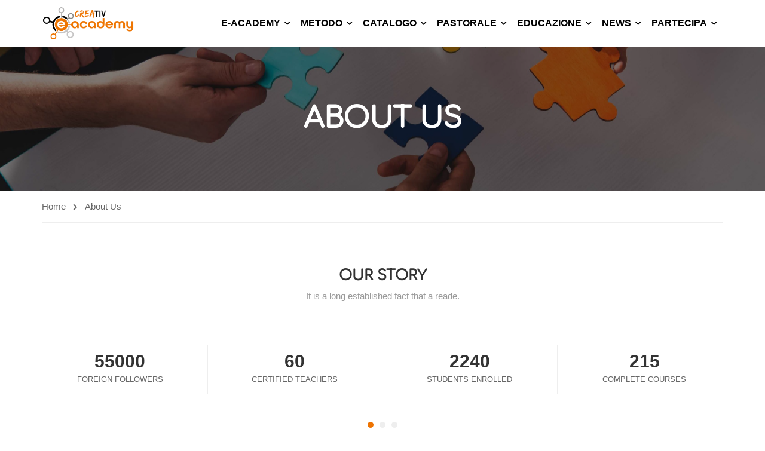

--- FILE ---
content_type: text/html; charset=UTF-8
request_url: https://www.creativlearning.it/about-us/
body_size: 18148
content:
<!DOCTYPE html><html
itemscope itemtype=http://schema.org/WebPage lang=it-IT><head><style>img.lazy{min-height:1px}</style><link
href=https://www.creativlearning.it/wp-content/plugins/w3-total-cache/pub/js/lazyload.min.js as=script><meta
charset="UTF-8"><meta
name="viewport" content="width=device-width, initial-scale=1"><link
rel=profile href=http://gmpg.org/xfn/11><link
rel=pingback href=https://www.creativlearning.it/xmlrpc.php><link
rel=dns-prefetch href=//cdn.hu-manity.co><script id=lpData>var lpData={"site_url":"https:\/\/www.creativlearning.it","user_id":"0","theme":"eduma","lp_rest_url":"https:\/\/www.creativlearning.it\/wp-json\/","nonce":"a2c0ac07bf","is_course_archive":"","courses_url":"https:\/\/www.creativlearning.it\/courses\/","urlParams":[],"lp_version":"4.2.9.4","lp_rest_load_ajax":"https:\/\/www.creativlearning.it\/wp-json\/lp\/v1\/load_content_via_ajax\/","ajaxUrl":"https:\/\/www.creativlearning.it\/wp-admin\/admin-ajax.php","lpAjaxUrl":"https:\/\/www.creativlearning.it\/lp-ajax-handle","coverImageRatio":"5.16","toast":{"gravity":"bottom","position":"center","duration":3000,"close":1,"stopOnFocus":1,"classPrefix":"lp-toast"},"i18n":[]};</script> <script id=lpSettingCourses>var lpSettingCourses={"lpArchiveLoadAjax":"1","lpArchiveNoLoadAjaxFirst":"0","lpArchivePaginationType":"","noLoadCoursesJs":"0"};</script> <style id=learn-press-custom-css>/*<![CDATA[*/:root{--lp-container-max-width:1290px;--lp-cotainer-padding:1rem;--lp-primary-color:#ffb606;--lp-secondary-color:#442e66}/*]]>*/</style> <script>var huOptions={"appID":"wwwcreativlearningit-753db7d","currentLanguage":"it","blocking":true,"globalCookie":false,"isAdmin":false,"privacyConsent":true,"forms":[],"customProviders":[],"customPatterns":[]};</script> <script src=https://cdn.hu-manity.co/hu-banner.min.js></script><title>About Us &#8211; Creativ Learning</title><meta
name='robots' content='max-image-preview:large'><link
rel=alternate type=application/rss+xml title="Creativ Learning &raquo; Feed" href=https://www.creativlearning.it/feed/ ><link
rel=alternate type=application/rss+xml title="Creativ Learning &raquo; Feed dei commenti" href=https://www.creativlearning.it/comments/feed/ ><link
rel=stylesheet href=https://www.creativlearning.it/wp-content/cache/minify/2fd5c.css media=all><style id=wp-block-library-theme-inline-css>.wp-block-audio
figcaption{color:#555;font-size:13px;text-align:center}.is-dark-theme .wp-block-audio
figcaption{color:hsla(0,0%,100%,.65)}.wp-block-audio{margin:0
0 1em}.wp-block-code{border:1px
solid #ccc;border-radius:4px;font-family:Menlo,Consolas,monaco,monospace;padding:.8em 1em}.wp-block-embed
figcaption{color:#555;font-size:13px;text-align:center}.is-dark-theme .wp-block-embed
figcaption{color:hsla(0,0%,100%,.65)}.wp-block-embed{margin:0
0 1em}.blocks-gallery-caption{color:#555;font-size:13px;text-align:center}.is-dark-theme .blocks-gallery-caption{color:hsla(0,0%,100%,.65)}.wp-block-image
figcaption{color:#555;font-size:13px;text-align:center}.is-dark-theme .wp-block-image
figcaption{color:hsla(0,0%,100%,.65)}.wp-block-image{margin:0
0 1em}.wp-block-pullquote{border-bottom:4px solid;border-top:4px solid;color:currentColor;margin-bottom:1.75em}.wp-block-pullquote cite,.wp-block-pullquote footer,.wp-block-pullquote__citation{color:currentColor;font-size:.8125em;font-style:normal;text-transform:uppercase}.wp-block-quote{border-left:.25em solid;margin:0
0 1.75em;padding-left:1em}.wp-block-quote cite,.wp-block-quote
footer{color:currentColor;font-size:.8125em;font-style:normal;position:relative}.wp-block-quote.has-text-align-right{border-left:none;border-right:.25em solid;padding-left:0;padding-right:1em}.wp-block-quote.has-text-align-center{border:none;padding-left:0}.wp-block-quote.is-large,.wp-block-quote.is-style-large,.wp-block-quote.is-style-plain{border:none}.wp-block-search .wp-block-search__label{font-weight:700}.wp-block-search__button{border:1px
solid #ccc;padding:.375em .625em}:where(.wp-block-group.has-background){padding:1.25em 2.375em}.wp-block-separator.has-css-opacity{opacity:.4}.wp-block-separator{border:none;border-bottom:2px solid;margin-left:auto;margin-right:auto}.wp-block-separator.has-alpha-channel-opacity{opacity:1}.wp-block-separator:not(.is-style-wide):not(.is-style-dots){width:100px}.wp-block-separator.has-background:not(.is-style-dots){border-bottom:none;height:1px}.wp-block-separator.has-background:not(.is-style-wide):not(.is-style-dots){height:2px}.wp-block-table{margin:0
0 1em}.wp-block-table td,.wp-block-table
th{word-break:normal}.wp-block-table
figcaption{color:#555;font-size:13px;text-align:center}.is-dark-theme .wp-block-table
figcaption{color:hsla(0,0%,100%,.65)}.wp-block-video
figcaption{color:#555;font-size:13px;text-align:center}.is-dark-theme .wp-block-video
figcaption{color:hsla(0,0%,100%,.65)}.wp-block-video{margin:0
0 1em}.wp-block-template-part.has-background{margin-bottom:0;margin-top:0;padding:1.25em 2.375em}</style><style id=bp-login-form-style-inline-css>.widget_bp_core_login_widget .bp-login-widget-user-avatar{float:left}.widget_bp_core_login_widget .bp-login-widget-user-links{margin-left:70px}#bp-login-widget-form
label{display:block;font-weight:600;margin:15px
0 5px;width:auto}#bp-login-widget-form input[type=password],#bp-login-widget-form input[type=text]{background-color:#fafafa;border:1px
solid #d6d6d6;border-radius:0;font:inherit;font-size:100%;padding:.5em;width:100%}#bp-login-widget-form .bp-login-widget-register-link,#bp-login-widget-form .login-submit{display:inline;width:-moz-fit-content;width:fit-content}#bp-login-widget-form .bp-login-widget-register-link{margin-left:1em}#bp-login-widget-form .bp-login-widget-register-link
a{filter:invert(1)}#bp-login-widget-form .bp-login-widget-pwd-link{font-size:80%}</style><style id=bp-primary-nav-style-inline-css>.buddypress_object_nav .bp-navs{background:#0000;clear:both;overflow:hidden}.buddypress_object_nav .bp-navs
ul{margin:0;padding:0}.buddypress_object_nav .bp-navs ul
li{list-style:none;margin:0}.buddypress_object_nav .bp-navs ul li a,.buddypress_object_nav .bp-navs ul li
span{border:0;display:block;padding:5px
10px;text-decoration:none}.buddypress_object_nav .bp-navs ul li
.count{background:#eaeaea;border:1px
solid #ccc;border-radius:50%;color:#555;display:inline-block;font-size:12px;margin-left:2px;padding:3px
6px;text-align:center;vertical-align:middle}.buddypress_object_nav .bp-navs ul li a .count:empty{display:none}.buddypress_object_nav .bp-navs ul li.last
select{max-width:185px}.buddypress_object_nav .bp-navs ul li.current a,.buddypress_object_nav .bp-navs ul li.selected
a{color:#333;opacity:1}.buddypress_object_nav .bp-navs ul li.current a .count,.buddypress_object_nav .bp-navs ul li.selected a
.count{background-color:#fff}.buddypress_object_nav .bp-navs ul li.dynamic a .count,.buddypress_object_nav .bp-navs ul li.dynamic.current a .count,.buddypress_object_nav .bp-navs ul li.dynamic.selected a
.count{background-color:#5087e5;border:0;color:#fafafa}.buddypress_object_nav .bp-navs ul li.dynamic a:hover
.count{background-color:#5087e5;border:0;color:#fff}.buddypress_object_nav .main-navs.dir-navs{margin-bottom:20px}.buddypress_object_nav .bp-navs.group-create-links ul li.current
a{text-align:center}.buddypress_object_nav .bp-navs.group-create-links ul li:not(.current),.buddypress_object_nav .bp-navs.group-create-links ul li:not(.current) a{color:#767676}.buddypress_object_nav .bp-navs.group-create-links ul li:not(.current) a:focus,.buddypress_object_nav .bp-navs.group-create-links ul li:not(.current) a:hover{background:none;color:#555}.buddypress_object_nav .bp-navs.group-create-links ul li:not(.current) a[disabled]:focus,.buddypress_object_nav .bp-navs.group-create-links ul li:not(.current) a[disabled]:hover{color:#767676}</style><style id=bp-member-style-inline-css>[data-type="bp/member"] input.components-placeholder__input{border:1px
solid #757575;border-radius:2px;flex:1 1 auto;padding:6px
8px}.bp-block-member{position:relative}.bp-block-member .member-content{display:flex}.bp-block-member .user-nicename{display:block}.bp-block-member .user-nicename
a{border:none;color:currentColor;text-decoration:none}.bp-block-member .bp-profile-button{width:100%}.bp-block-member .bp-profile-button
a.button{bottom:10px;display:inline-block;margin:18px
0 0;position:absolute;right:0}.bp-block-member.has-cover .item-header-avatar,.bp-block-member.has-cover .member-content,.bp-block-member.has-cover .member-description{z-index:2}.bp-block-member.has-cover .member-content,.bp-block-member.has-cover .member-description{padding-top:75px}.bp-block-member.has-cover .bp-member-cover-image{background-color:#c5c5c5;background-position:top;background-repeat:no-repeat;background-size:cover;border:0;display:block;height:150px;left:0;margin:0;padding:0;position:absolute;top:0;width:100%;z-index:1}.bp-block-member
img.avatar{height:auto;width:auto}.bp-block-member.avatar-none .item-header-avatar{display:none}.bp-block-member.avatar-none.has-cover{min-height:200px}.bp-block-member.avatar-full{min-height:150px}.bp-block-member.avatar-full .item-header-avatar{width:180px}.bp-block-member.avatar-thumb .member-content{align-items:center;min-height:50px}.bp-block-member.avatar-thumb .item-header-avatar{width:70px}.bp-block-member.avatar-full.has-cover{min-height:300px}.bp-block-member.avatar-full.has-cover .item-header-avatar{width:200px}.bp-block-member.avatar-full.has-cover
img.avatar{background:#fffc;border:2px
solid #fff;margin-left:20px}.bp-block-member.avatar-thumb.has-cover .item-header-avatar{padding-top:75px}.entry .entry-content .bp-block-member .user-nicename
a{border:none;color:currentColor;text-decoration:none}</style><style id=bp-members-style-inline-css>[data-type="bp/members"] .components-placeholder.is-appender{min-height:0}[data-type="bp/members"] .components-placeholder.is-appender .components-placeholder__label:empty{display:none}[data-type="bp/members"] .components-placeholder input.components-placeholder__input{border:1px
solid #757575;border-radius:2px;flex:1 1 auto;padding:6px
8px}[data-type="bp/members"].avatar-none .member-description{width:calc(100% - 44px)}[data-type="bp/members"].avatar-full .member-description{width:calc(100% - 224px)}[data-type="bp/members"].avatar-thumb .member-description{width:calc(100% - 114px)}[data-type="bp/members"] .member-content{position:relative}[data-type="bp/members"] .member-content .is-right{position:absolute;right:2px;top:2px}[data-type="bp/members"] .columns-2 .member-content .member-description,[data-type="bp/members"] .columns-3 .member-content .member-description,[data-type="bp/members"] .columns-4 .member-content .member-description{padding-left:44px;width:calc(100% - 44px)}[data-type="bp/members"] .columns-3 .is-right{right:-10px}[data-type="bp/members"] .columns-4 .is-right{right:-50px}.bp-block-members.is-grid{display:flex;flex-wrap:wrap;padding:0}.bp-block-members.is-grid .member-content{margin:0
1.25em 1.25em 0;width:100%}@media(min-width:600px){.bp-block-members.columns-2 .member-content{width:calc(50% - .625em)}.bp-block-members.columns-2 .member-content:nth-child(2n){margin-right:0}.bp-block-members.columns-3 .member-content{width:calc(33.33333% - .83333em)}.bp-block-members.columns-3 .member-content:nth-child(3n){margin-right:0}.bp-block-members.columns-4 .member-content{width:calc(25% - .9375em)}.bp-block-members.columns-4 .member-content:nth-child(4n){margin-right:0}}.bp-block-members .member-content{display:flex;flex-direction:column;padding-bottom:1em;text-align:center}.bp-block-members .member-content .item-header-avatar,.bp-block-members .member-content .member-description{width:100%}.bp-block-members .member-content .item-header-avatar{margin:0
auto}.bp-block-members .member-content .item-header-avatar
img.avatar{display:inline-block}@media(min-width:600px){.bp-block-members .member-content{flex-direction:row;text-align:left}.bp-block-members .member-content .item-header-avatar,.bp-block-members .member-content .member-description{width:auto}.bp-block-members .member-content .item-header-avatar{margin:0}}.bp-block-members .member-content .user-nicename{display:block}.bp-block-members .member-content .user-nicename
a{border:none;color:currentColor;text-decoration:none}.bp-block-members .member-content
time{color:#767676;display:block;font-size:80%}.bp-block-members.avatar-none .item-header-avatar{display:none}.bp-block-members.avatar-full{min-height:190px}.bp-block-members.avatar-full .item-header-avatar{width:180px}.bp-block-members.avatar-thumb .member-content{min-height:80px}.bp-block-members.avatar-thumb .item-header-avatar{width:70px}.bp-block-members.columns-2 .member-content,.bp-block-members.columns-3 .member-content,.bp-block-members.columns-4 .member-content{display:block;text-align:center}.bp-block-members.columns-2 .member-content .item-header-avatar,.bp-block-members.columns-3 .member-content .item-header-avatar,.bp-block-members.columns-4 .member-content .item-header-avatar{margin:0
auto}.bp-block-members
img.avatar{height:auto;max-width:-moz-fit-content;max-width:fit-content;width:auto}.bp-block-members .member-content.has-activity{align-items:center}.bp-block-members .member-content.has-activity .item-header-avatar{padding-right:1em}.bp-block-members .member-content.has-activity .wp-block-quote{margin-bottom:0;text-align:left}.bp-block-members .member-content.has-activity .wp-block-quote cite a,.entry .entry-content .bp-block-members .user-nicename
a{border:none;color:currentColor;text-decoration:none}</style><style id=bp-dynamic-members-style-inline-css>.bp-dynamic-block-container .item-options{font-size:.5em;margin:0
0 1em;padding:1em
0}.bp-dynamic-block-container .item-options
a.selected{font-weight:600}.bp-dynamic-block-container ul.item-list{list-style:none;margin:1em
0;padding-left:0}.bp-dynamic-block-container ul.item-list
li{margin-bottom:1em}.bp-dynamic-block-container ul.item-list li:after,.bp-dynamic-block-container ul.item-list li:before{content:" ";display:table}.bp-dynamic-block-container ul.item-list li:after{clear:both}.bp-dynamic-block-container ul.item-list li .item-avatar{float:left;width:60px}.bp-dynamic-block-container ul.item-list li
.item{margin-left:70px}</style><style id=bp-online-members-style-inline-css>.widget_bp_core_whos_online_widget .avatar-block,[data-type="bp/online-members"] .avatar-block{display:flex;flex-flow:row wrap}.widget_bp_core_whos_online_widget .avatar-block img,[data-type="bp/online-members"] .avatar-block
img{margin:.5em}</style><style id=bp-active-members-style-inline-css>.widget_bp_core_recently_active_widget .avatar-block,[data-type="bp/active-members"] .avatar-block{display:flex;flex-flow:row wrap}.widget_bp_core_recently_active_widget .avatar-block img,[data-type="bp/active-members"] .avatar-block
img{margin:.5em}</style><style id=bp-latest-activities-style-inline-css>.bp-latest-activities .components-flex.components-select-control select[multiple]{height:auto;padding:0
8px}.bp-latest-activities .components-flex.components-select-control select[multiple]+.components-input-control__suffix
svg{display:none}.bp-latest-activities-block a,.entry .entry-content .bp-latest-activities-block
a{border:none;text-decoration:none}.bp-latest-activities-block .activity-list.item-list
blockquote{border:none;padding:0}.bp-latest-activities-block .activity-list.item-list blockquote .activity-item:not(.mini){box-shadow:1px 0 4px #00000026;padding:0
1em;position:relative}.bp-latest-activities-block .activity-list.item-list blockquote .activity-item:not(.mini):after,.bp-latest-activities-block .activity-list.item-list blockquote .activity-item:not(.mini):before{border-color:#0000;border-style:solid;content:"";display:block;height:0;left:15px;position:absolute;width:0}.bp-latest-activities-block .activity-list.item-list blockquote .activity-item:not(.mini):before{border-top-color:#00000026;border-width:9px;bottom:-18px;left:14px}.bp-latest-activities-block .activity-list.item-list blockquote .activity-item:not(.mini):after{border-top-color:#fff;border-width:8px;bottom:-16px}.bp-latest-activities-block .activity-list.item-list blockquote .activity-item.mini
.avatar{display:inline-block;height:20px;margin-right:2px;vertical-align:middle;width:20px}.bp-latest-activities-block .activity-list.item-list
footer{align-items:center;display:flex}.bp-latest-activities-block .activity-list.item-list footer
img.avatar{border:none;display:inline-block;margin-right:.5em}.bp-latest-activities-block .activity-list.item-list footer .activity-time-since{font-size:90%}.bp-latest-activities-block .widget-error{border-left:4px solid #0b80a4;box-shadow:1px 0 4px #00000026}.bp-latest-activities-block .widget-error
p{padding:0
1em}</style><style id=classic-theme-styles-inline-css>/*! This file is auto-generated */
.wp-block-button__link{color:#fff;background-color:#32373c;border-radius:9999px;box-shadow:none;text-decoration:none;padding:calc(.667em + 2px) calc(1.333em + 2px);font-size:1.125em}.wp-block-file__button{background:#32373c;color:#fff;text-decoration:none}</style><style id=global-styles-inline-css>/*<![CDATA[*/body{--wp--preset--color--black:#000;--wp--preset--color--cyan-bluish-gray:#abb8c3;--wp--preset--color--white:#fff;--wp--preset--color--pale-pink:#f78da7;--wp--preset--color--vivid-red:#cf2e2e;--wp--preset--color--luminous-vivid-orange:#ff6900;--wp--preset--color--luminous-vivid-amber:#fcb900;--wp--preset--color--light-green-cyan:#7bdcb5;--wp--preset--color--vivid-green-cyan:#00d084;--wp--preset--color--pale-cyan-blue:#8ed1fc;--wp--preset--color--vivid-cyan-blue:#0693e3;--wp--preset--color--vivid-purple:#9b51e0;--wp--preset--color--primary:#ee7402;--wp--preset--color--title:#333;--wp--preset--color--sub-title:#999;--wp--preset--color--border-input:#ddd;--wp--preset--gradient--vivid-cyan-blue-to-vivid-purple:linear-gradient(135deg,rgba(6,147,227,1) 0%,rgb(155,81,224) 100%);--wp--preset--gradient--light-green-cyan-to-vivid-green-cyan:linear-gradient(135deg,rgb(122,220,180) 0%,rgb(0,208,130) 100%);--wp--preset--gradient--luminous-vivid-amber-to-luminous-vivid-orange:linear-gradient(135deg,rgba(252,185,0,1) 0%,rgba(255,105,0,1) 100%);--wp--preset--gradient--luminous-vivid-orange-to-vivid-red:linear-gradient(135deg,rgba(255,105,0,1) 0%,rgb(207,46,46) 100%);--wp--preset--gradient--very-light-gray-to-cyan-bluish-gray:linear-gradient(135deg,rgb(238,238,238) 0%,rgb(169,184,195) 100%);--wp--preset--gradient--cool-to-warm-spectrum:linear-gradient(135deg,rgb(74,234,220) 0%,rgb(151,120,209) 20%,rgb(207,42,186) 40%,rgb(238,44,130) 60%,rgb(251,105,98) 80%,rgb(254,248,76) 100%);--wp--preset--gradient--blush-light-purple:linear-gradient(135deg,rgb(255,206,236) 0%,rgb(152,150,240) 100%);--wp--preset--gradient--blush-bordeaux:linear-gradient(135deg,rgb(254,205,165) 0%,rgb(254,45,45) 50%,rgb(107,0,62) 100%);--wp--preset--gradient--luminous-dusk:linear-gradient(135deg,rgb(255,203,112) 0%,rgb(199,81,192) 50%,rgb(65,88,208) 100%);--wp--preset--gradient--pale-ocean:linear-gradient(135deg,rgb(255,245,203) 0%,rgb(182,227,212) 50%,rgb(51,167,181) 100%);--wp--preset--gradient--electric-grass:linear-gradient(135deg,rgb(202,248,128) 0%,rgb(113,206,126) 100%);--wp--preset--gradient--midnight:linear-gradient(135deg,rgb(2,3,129) 0%,rgb(40,116,252) 100%);--wp--preset--font-size--small:13px;--wp--preset--font-size--medium:20px;--wp--preset--font-size--large:28px;--wp--preset--font-size--x-large:42px;--wp--preset--font-size--normal:15px;--wp--preset--font-size--huge:36px;--wp--preset--spacing--20:0.44rem;--wp--preset--spacing--30:0.67rem;--wp--preset--spacing--40:1rem;--wp--preset--spacing--50:1.5rem;--wp--preset--spacing--60:2.25rem;--wp--preset--spacing--70:3.38rem;--wp--preset--spacing--80:5.06rem;--wp--preset--shadow--natural:6px 6px 9px rgba(0, 0, 0, 0.2);--wp--preset--shadow--deep:12px 12px 50px rgba(0, 0, 0, 0.4);--wp--preset--shadow--sharp:6px 6px 0px rgba(0, 0, 0, 0.2);--wp--preset--shadow--outlined:6px 6px 0px -3px rgba(255, 255, 255, 1), 6px 6px rgba(0, 0, 0, 1);--wp--preset--shadow--crisp:6px 6px 0px rgba(0, 0, 0, 1)}:where(.is-layout-flex){gap:0.5em}:where(.is-layout-grid){gap:0.5em}body .is-layout-flow>.alignleft{float:left;margin-inline-start:0;margin-inline-end:2em}body .is-layout-flow>.alignright{float:right;margin-inline-start:2em;margin-inline-end:0}body .is-layout-flow>.aligncenter{margin-left:auto !important;margin-right:auto !important}body .is-layout-constrained>.alignleft{float:left;margin-inline-start:0;margin-inline-end:2em}body .is-layout-constrained>.alignright{float:right;margin-inline-start:2em;margin-inline-end:0}body .is-layout-constrained>.aligncenter{margin-left:auto !important;margin-right:auto !important}body .is-layout-constrained>:where(:not(.alignleft):not(.alignright):not(.alignfull)){max-width:var(--wp--style--global--content-size);margin-left:auto !important;margin-right:auto !important}body .is-layout-constrained>.alignwide{max-width:var(--wp--style--global--wide-size)}body .is-layout-flex{display:flex}body .is-layout-flex{flex-wrap:wrap;align-items:center}body .is-layout-flex>*{margin:0}body .is-layout-grid{display:grid}body .is-layout-grid>*{margin:0}:where(.wp-block-columns.is-layout-flex){gap:2em}:where(.wp-block-columns.is-layout-grid){gap:2em}:where(.wp-block-post-template.is-layout-flex){gap:1.25em}:where(.wp-block-post-template.is-layout-grid){gap:1.25em}.has-black-color{color:var(--wp--preset--color--black) !important}.has-cyan-bluish-gray-color{color:var(--wp--preset--color--cyan-bluish-gray) !important}.has-white-color{color:var(--wp--preset--color--white) !important}.has-pale-pink-color{color:var(--wp--preset--color--pale-pink) !important}.has-vivid-red-color{color:var(--wp--preset--color--vivid-red) !important}.has-luminous-vivid-orange-color{color:var(--wp--preset--color--luminous-vivid-orange) !important}.has-luminous-vivid-amber-color{color:var(--wp--preset--color--luminous-vivid-amber) !important}.has-light-green-cyan-color{color:var(--wp--preset--color--light-green-cyan) !important}.has-vivid-green-cyan-color{color:var(--wp--preset--color--vivid-green-cyan) !important}.has-pale-cyan-blue-color{color:var(--wp--preset--color--pale-cyan-blue) !important}.has-vivid-cyan-blue-color{color:var(--wp--preset--color--vivid-cyan-blue) !important}.has-vivid-purple-color{color:var(--wp--preset--color--vivid-purple) !important}.has-black-background-color{background-color:var(--wp--preset--color--black) !important}.has-cyan-bluish-gray-background-color{background-color:var(--wp--preset--color--cyan-bluish-gray) !important}.has-white-background-color{background-color:var(--wp--preset--color--white) !important}.has-pale-pink-background-color{background-color:var(--wp--preset--color--pale-pink) !important}.has-vivid-red-background-color{background-color:var(--wp--preset--color--vivid-red) !important}.has-luminous-vivid-orange-background-color{background-color:var(--wp--preset--color--luminous-vivid-orange) !important}.has-luminous-vivid-amber-background-color{background-color:var(--wp--preset--color--luminous-vivid-amber) !important}.has-light-green-cyan-background-color{background-color:var(--wp--preset--color--light-green-cyan) !important}.has-vivid-green-cyan-background-color{background-color:var(--wp--preset--color--vivid-green-cyan) !important}.has-pale-cyan-blue-background-color{background-color:var(--wp--preset--color--pale-cyan-blue) !important}.has-vivid-cyan-blue-background-color{background-color:var(--wp--preset--color--vivid-cyan-blue) !important}.has-vivid-purple-background-color{background-color:var(--wp--preset--color--vivid-purple) !important}.has-black-border-color{border-color:var(--wp--preset--color--black) !important}.has-cyan-bluish-gray-border-color{border-color:var(--wp--preset--color--cyan-bluish-gray) !important}.has-white-border-color{border-color:var(--wp--preset--color--white) !important}.has-pale-pink-border-color{border-color:var(--wp--preset--color--pale-pink) !important}.has-vivid-red-border-color{border-color:var(--wp--preset--color--vivid-red) !important}.has-luminous-vivid-orange-border-color{border-color:var(--wp--preset--color--luminous-vivid-orange) !important}.has-luminous-vivid-amber-border-color{border-color:var(--wp--preset--color--luminous-vivid-amber) !important}.has-light-green-cyan-border-color{border-color:var(--wp--preset--color--light-green-cyan) !important}.has-vivid-green-cyan-border-color{border-color:var(--wp--preset--color--vivid-green-cyan) !important}.has-pale-cyan-blue-border-color{border-color:var(--wp--preset--color--pale-cyan-blue) !important}.has-vivid-cyan-blue-border-color{border-color:var(--wp--preset--color--vivid-cyan-blue) !important}.has-vivid-purple-border-color{border-color:var(--wp--preset--color--vivid-purple) !important}.has-vivid-cyan-blue-to-vivid-purple-gradient-background{background:var(--wp--preset--gradient--vivid-cyan-blue-to-vivid-purple) !important}.has-light-green-cyan-to-vivid-green-cyan-gradient-background{background:var(--wp--preset--gradient--light-green-cyan-to-vivid-green-cyan) !important}.has-luminous-vivid-amber-to-luminous-vivid-orange-gradient-background{background:var(--wp--preset--gradient--luminous-vivid-amber-to-luminous-vivid-orange) !important}.has-luminous-vivid-orange-to-vivid-red-gradient-background{background:var(--wp--preset--gradient--luminous-vivid-orange-to-vivid-red) !important}.has-very-light-gray-to-cyan-bluish-gray-gradient-background{background:var(--wp--preset--gradient--very-light-gray-to-cyan-bluish-gray) !important}.has-cool-to-warm-spectrum-gradient-background{background:var(--wp--preset--gradient--cool-to-warm-spectrum) !important}.has-blush-light-purple-gradient-background{background:var(--wp--preset--gradient--blush-light-purple) !important}.has-blush-bordeaux-gradient-background{background:var(--wp--preset--gradient--blush-bordeaux) !important}.has-luminous-dusk-gradient-background{background:var(--wp--preset--gradient--luminous-dusk) !important}.has-pale-ocean-gradient-background{background:var(--wp--preset--gradient--pale-ocean) !important}.has-electric-grass-gradient-background{background:var(--wp--preset--gradient--electric-grass) !important}.has-midnight-gradient-background{background:var(--wp--preset--gradient--midnight) !important}.has-small-font-size{font-size:var(--wp--preset--font-size--small) !important}.has-medium-font-size{font-size:var(--wp--preset--font-size--medium) !important}.has-large-font-size{font-size:var(--wp--preset--font-size--large) !important}.has-x-large-font-size{font-size:var(--wp--preset--font-size--x-large) !important}.wp-block-navigation a:where(:not(.wp-element-button)){color:inherit}:where(.wp-block-post-template.is-layout-flex){gap:1.25em}:where(.wp-block-post-template.is-layout-grid){gap:1.25em}:where(.wp-block-columns.is-layout-flex){gap:2em}:where(.wp-block-columns.is-layout-grid){gap:2em}.wp-block-pullquote{font-size:1.5em;line-height:1.6}/*]]>*/</style><link
rel=stylesheet href=https://www.creativlearning.it/wp-content/cache/minify/2bbba.css media=all><style id=woocommerce-inline-inline-css>.woocommerce form .form-row
.required{visibility:visible}</style><link
rel=stylesheet href=https://www.creativlearning.it/wp-content/cache/minify/9b1b7.css media=all><style id=yith_wapo_front-inline-css>/*<![CDATA[*/:root{--yith-wapo-required-option-color:#AF2323;--yith-wapo-checkbox-style:5px;--yith-wapo-color-swatch-style:2px;--yith-wapo-label-font-size:16px;--yith-wapo-description-font-size:12px;--yith-wapo-color-swatch-size:40px;--yith-wapo-block-padding:px px px px;--yith-wapo-block-background-color:#fff;--yith-wapo-accent-color-color:#03bfac;--yith-wapo-form-border-color-color:#7a7a7a;--yith-wapo-price-box-colors-text:#474747;--yith-wapo-price-box-colors-background:#fff;--yith-wapo-uploads-file-colors-background:#f3f3f3;--yith-wapo-uploads-file-colors-border:#c4c4c4;--yith-wapo-tooltip-colors-text:#fff;--yith-wapo-tooltip-colors-background:#03bfac}/*]]>*/</style><link
rel=stylesheet href=https://www.creativlearning.it/wp-content/cache/minify/300ec.css media=all><style id=dashicons-inline-css>[data-font="Dashicons"]:before{font-family:'Dashicons' !important;content:attr(data-icon) !important;speak:none !important;font-weight:normal !important;font-variant:normal !important;text-transform:none !important;line-height:1 !important;font-style:normal !important;-webkit-font-smoothing:antialiased !important;-moz-osx-font-smoothing:grayscale !important}</style><link
rel=stylesheet href=https://www.creativlearning.it/wp-content/cache/minify/930fe.css media=all><style id=thim-style-inline-css>/*<![CDATA[*/:root{--thim-body-primary-color:#ee7402;--thim_body_primary_color_rgb:238,116,2;--thim-body-secondary-color:#4caf50;--thim-button-text-color:#333;--thim-button-hover-color:#ee7402;--thim_button_hover_color_rgb:238,116,2;--thim-border-color:#eee;--top-info-course-background_color:#273044;--top-info-course-text_color:#fff;--thim-footer-font-title-font-size:14px;--thim-footer-font-title-line-height:40px;--thim-footer-font-title-text-transform:uppercase;--thim-top-heading-title-align:center;--thim-top-heading-title-font-size-desktop:48px;--thim-top-heading-title-font-size-mobile:35px;--thim-top-heading-title-font-text-transform:uppercase;--thim-top-heading-title-font-weight:bold;--thim-top-heading-padding-top:90px;--thim-top-heading-padding-bottom:90px;--thim-top-heading-padding-top-mobile:50px;--thim-top-heading-padding-bottom-mobile:50px;--thim-breacrumb-font-size:1em;--thim-breacrumb-color:#666;--thim-course-price-color:#f24c0a;--thim-width-logo:155px;--thim-bg-color-toolbar:#111;--thim-text-color-toolbar:#ababab;--thim-link-color-toolbar:#fff;--thim-link-hover-color-toolbar:#ee7402;--thim-toolbar-font-size:16px;--thim-toolbar-line-height:12px;--thim-toolbar-text-transform:none;--thim-toolbar-font-weight:300;--thim-toolbar-border-type:dashed;--thim-toolbar-border-size:1px;--thim-link-color-toolbar-border-button:#ddd;--thim-bg-main-menu-color:#fff;--thim-main-menu-font-size:16px;--thim-main-menu-line-height:1.3em;--thim-main-menu-text-transform:uppercase;--thim-main-menu-font-weight:600;--thim-main-menu-text-color:#000;--thim_main_menu_text_color_rgb:0,0,0;--thim-main-menu-text-hover-color:#ee7402;--thim-sticky-bg-main-menu-color:#fff;--thim-sticky-main-menu-text-color:#333;--thim_sticky_main_menu_text_color_rgb:51,3,;--thim-sticky-main-menu-text-hover-color:#333;--thim-sub-menu-bg-color:#fff;--thim-sub-menu-border-color:rgba(43,43,43,0);--thim-sub-menu-text-color:#000;--thim-sub-menu-text-color-hover:#ee7402;--thim-bg-mobile-menu-color:#232323;--thim-mobile-menu-text-color:#777;--thim_mobile_menu_text_color_rgb:119,7,;--thim-mobile-menu-text-hover-color:#fff;--thim-footer-font-title-font-weight:700;--thim-footer-font-size:14px;--thim-bg-switch-layout-style:#f5f5f5;--thim-padding-switch-layout-style:10px;--thim-font-body-font-family:-apple-system,BlinkMacSystemFont,"Segoe UI",Roboto,Oxygen-Sans,Ubuntu,Cantarell,"Helvetica Neue",sans-serif;--thim-font-body-variant:400;--thim-font-body-font-size:15px;--thim-font-body-line-height:1.7em;--thim-font-body-color:#666;--thim-font-title-font-family:Comfortaa;--thim-font-title-color:#333;--thim-font-title-variant:700;--thim-font-h1-font-size:48px;--thim-font-h1-line-height:1.6em;--thim-font-h1-text-transform:none;--thim-font-h2-font-size:36px;--thim-font-h2-line-height:1.6em;--thim-font-h2-text-transform:none;--thim-font-h3-font-size:24px;--thim-font-h3-line-height:1.6em;--thim-font-h3-text-transform:none;--thim-font-h4-font-size:18px;--thim-font-h4-line-height:1.6em;--thim-font-h4-text-transform:none;--thim-font-h5-font-size:16px;--thim-font-h5-line-height:1.6em;--thim-font-h5-text-transform:none;--thim-font-h6-font-size:16px;--thim-font-h6-line-height:1.4em;--thim-font-h6-text-transform:none;--thim-preload-style-background:#fff;--thim-preload-style-color:#ee7402;--thim-footer-bg-color:#111;--thim-footer-color-title:#fcfcfc;--thim-footer-color-text:#fff;--thim-footer-color-link:#fff;--thim-footer-color-hover:#ee7402;--thim-padding-content-pdtop-desktop:60px;--thim-padding-content-pdbottom-desktop:60px;--thim-padding-content-pdtop-mobile:40px;--thim-padding-content-pdbottom-mobile:40px;--thim-copyright-bg-color:#111;--thim-copyright-text-color:#999;--thim-copyright-border-color:#222;--thim-bg-pattern:url("https://www.creativlearning.it/wp-content/themes/eduma/images/patterns/pattern1.png");--thim-bg-repeat:no-repeat;--thim-bg-position:center;--thim-bg-attachment:inherit;--thim-bg-size:inherit;--thim-footer-background-img:url("https://www.creativlearning.it/wp-content/uploads/2022/12/AdobeStock_285825531.jpeg");--thim-footer-bg-repeat:no-repeat;--thim-footer-bg-position:top;--thim-footer-bg-size:cover;--thim-footer-bg-attachment:inherit;--thim-body-bg-color:#fff}.test-class{color:red}.placca.altinfo{height:100px;color:red}/*]]>*/</style><link
rel=stylesheet href=https://www.creativlearning.it/wp-content/cache/minify/f6c3f.css media=all> <script type=text/template id=tmpl-variation-template>
	<div class=woocommerce-variation-description>{{{ data.variation.variation_description }}}</div>
	<div class=woocommerce-variation-price>{{{ data.variation.price_html }}}</div>
	<div class=woocommerce-variation-availability>{{{ data.variation.availability_html }}}</div>
</script> <script type=text/template id=tmpl-unavailable-variation-template>
	<p>Questo prodotto non è disponibile. Scegli un&#039;altra combinazione.</p>
</script> <script src=https://www.creativlearning.it/wp-content/cache/minify/d0aa3.js></script> <script id=wpdm-frontjs-js-extra>var wpdm_url={"home":"https:\/\/www.creativlearning.it\/","site":"https:\/\/www.creativlearning.it\/","ajax":"https:\/\/www.creativlearning.it\/wp-admin\/admin-ajax.php"};var wpdm_js={"spinner":"<i class=\"wpdm-icon wpdm-sun wpdm-spin\"><\/i>","client_id":"1081bb4b6dc924fda0d3d29ade44bd40"};var wpdm_strings={"pass_var":"Password verificata!","pass_var_q":"Fai clic sul seguente pulsante per avviare il download.","start_dl":"Avvia download"};</script> <script src=https://www.creativlearning.it/wp-content/cache/minify/2c4b4.js></script> <script id=dgd-scrollbox-plugin-js-extra>var $DGD={"ajaxurl":"\/wp-admin\/admin-ajax.php","nonce":"56c5f21962","debug":"","permalink":"https:\/\/www.creativlearning.it\/about-us\/","title":"About Us","thumbnail":"","scripthost":"\/wp-content\/plugins\/dreamgrow-scroll-triggered-box\/","scrollboxes":[]};</script> <script src=https://www.creativlearning.it/wp-content/cache/minify/65c2d.js></script> <script id=WCPAY_ASSETS-js-extra>var wcpayAssets={"url":"https:\/\/www.creativlearning.it\/wp-content\/plugins\/woocommerce-payments\/dist\/"};</script> <script src=https://www.creativlearning.it/wp-content/cache/minify/8d2a7.js></script> <script id=wp-util-js-extra>var _wpUtilSettings={"ajax":{"url":"\/wp-admin\/admin-ajax.php"}};</script> <script src=https://www.creativlearning.it/wp-content/cache/minify/6969a.js></script> <script id=utils-js-extra>var userSettings={"url":"\/","uid":"0","time":"1768904789","secure":"1"};</script> <script src=https://www.creativlearning.it/wp-content/cache/minify/e23d9.js></script> <script id=lp-global-js-extra>var lpGlobalSettings={"siteurl":"https:\/\/www.creativlearning.it","ajax":"https:\/\/www.creativlearning.it\/wp-admin\/admin-ajax.php","courses_url":"https:\/\/www.creativlearning.it\/courses\/","post_id":2901,"user_id":0,"theme":"eduma","localize":{"button_ok":"OK","button_cancel":"Cancel","button_yes":"Yes","button_no":"No"},"lp_rest_url":"https:\/\/www.creativlearning.it\/wp-json\/","nonce":"a2c0ac07bf","option_enable_popup_confirm_finish":"yes","is_course_archive":"","lpArchiveSkeleton":[],"lpArchiveLoadAjax":1,"lpArchiveNoLoadAjaxFirst":0,"lpArchivePaginationType":"","noLoadCoursesJs":0};</script> <script src=https://www.creativlearning.it/wp-content/cache/minify/117c7.js></script> <script></script><link
rel=https://api.w.org/ href=https://www.creativlearning.it/wp-json/ ><link
rel=alternate type=application/json href=https://www.creativlearning.it/wp-json/wp/v2/pages/2901><link
rel=EditURI type=application/rsd+xml title=RSD href=https://www.creativlearning.it/xmlrpc.php?rsd><meta
name="generator" content="WordPress 6.4.7"><meta
name="generator" content="WooCommerce 8.7.2"><link
rel=canonical href=https://www.creativlearning.it/about-us/ ><link
rel=shortlink href='https://www.creativlearning.it/?p=2901'><link
rel=alternate type=application/json+oembed href="https://www.creativlearning.it/wp-json/oembed/1.0/embed?url=https%3A%2F%2Fwww.creativlearning.it%2Fabout-us%2F"><link
rel=alternate type=text/xml+oembed href="https://www.creativlearning.it/wp-json/oembed/1.0/embed?url=https%3A%2F%2Fwww.creativlearning.it%2Fabout-us%2F&#038;format=xml"> <script>var ajaxurl='https://www.creativlearning.it/wp-admin/admin-ajax.php';</script> <style>.dgwt-wcas-ico-magnifier,.dgwt-wcas-ico-magnifier-handler{max-width:20px}.dgwt-wcas-search-wrapp{max-width:600px}.dgwt-wcas-search-wrapp .dgwt-wcas-sf-wrapp input[type=search].dgwt-wcas-search-input,.dgwt-wcas-search-wrapp .dgwt-wcas-sf-wrapp input[type=search].dgwt-wcas-search-input:hover,.dgwt-wcas-search-wrapp .dgwt-wcas-sf-wrapp input[type=search].dgwt-wcas-search-input:focus{color:#7a7a7a}.dgwt-wcas-sf-wrapp input[type=search].dgwt-wcas-search-input::placeholder{color:#7a7a7a;opacity:.3}.dgwt-wcas-sf-wrapp input[type=search].dgwt-wcas-search-input::-webkit-input-placeholder{color:#7a7a7a;opacity:.3}.dgwt-wcas-sf-wrapp input[type=search].dgwt-wcas-search-input:-moz-placeholder{color:#7a7a7a;opacity:.3}.dgwt-wcas-sf-wrapp input[type=search].dgwt-wcas-search-input::-moz-placeholder{color:#7a7a7a;opacity:.3}.dgwt-wcas-sf-wrapp input[type=search].dgwt-wcas-search-input:-ms-input-placeholder{color:#7a7a7a}.dgwt-wcas-no-submit.dgwt-wcas-search-wrapp .dgwt-wcas-ico-magnifier path,.dgwt-wcas-search-wrapp .dgwt-wcas-close
path{fill:#7a7a7a}.dgwt-wcas-loader-circular-path{stroke:#7a7a7a}.dgwt-wcas-preloader{opacity:.6}</style><noscript><style>.woocommerce-product-gallery{opacity:1 !important}</style></noscript> <script>function tc_insert_internal_css(css){var tc_style=document.createElement("style");tc_style.type="text/css";tc_style.setAttribute('data-type','tc-internal-css');var tc_style_content=document.createTextNode(css);tc_style.appendChild(tc_style_content);document.head.appendChild(tc_style);}</script> <style>.wdp_bulk_table_content
.wdp_pricing_table_caption{color:#6d6d6d ! important}.wdp_bulk_table_content table thead
td{color:#6d6d6d ! important}.wdp_bulk_table_content table thead
td{background-color:#efefef ! important}.wdp_bulk_table_content table thead
td{higlight_background_color-color:#efefef ! important}.wdp_bulk_table_content table thead
td{higlight_text_color:#6d6d6d ! important}.wdp_bulk_table_content table tbody
td{color:#6d6d6d ! important}.wdp_bulk_table_content table tbody
td{background-color:#fff ! important}.wdp_bulk_table_content
.wdp_pricing_table_footer{color:#6d6d6d ! important}</style><meta
name="generator" content="Powered by WPBakery Page Builder - drag and drop page builder for WordPress."><link
rel=icon href=https://www.creativlearning.it/wp-content/uploads/2020/03/cropped-logo-creativeacademy_def_quadrato-1-32x32.png sizes=32x32><link
rel=icon href=https://www.creativlearning.it/wp-content/uploads/2020/03/cropped-logo-creativeacademy_def_quadrato-1-192x192.png sizes=192x192><link
rel=apple-touch-icon href=https://www.creativlearning.it/wp-content/uploads/2020/03/cropped-logo-creativeacademy_def_quadrato-1-180x180.png><meta
name="msapplication-TileImage" content="https://www.creativlearning.it/wp-content/uploads/2020/03/cropped-logo-creativeacademy_def_quadrato-1-270x270.png"><style id=thim-customizer-inline-styles>@font-face{font-family:'Comfortaa';font-style:normal;font-weight:400;font-display:swap;src:url(https://www.creativlearning.it/wp-content/uploads/thim-fonts/comfortaa/1Pt_g8LJRfWJmhDAuUsSQamb1W0lwk4S4WjMDr4fIA9c.woff2) format('woff2');unicode-range:U+0460-052F, U+1C80-1C8A, U+20B4, U+2DE0-2DFF, U+A640-A69F, U+FE2E-FE2F}@font-face{font-family:'Comfortaa';font-style:normal;font-weight:400;font-display:swap;src:url(https://www.creativlearning.it/wp-content/uploads/thim-fonts/comfortaa/1Pt_g8LJRfWJmhDAuUsSQamb1W0lwk4S4WjMDrcfIA9c.woff2) format('woff2');unicode-range:U+0301, U+0400-045F, U+0490-0491, U+04B0-04B1, U+2116}@font-face{font-family:'Comfortaa';font-style:normal;font-weight:400;font-display:swap;src:url(https://www.creativlearning.it/wp-content/uploads/thim-fonts/comfortaa/1Pt_g8LJRfWJmhDAuUsSQamb1W0lwk4S4WjMDrAfIA9c.woff2) format('woff2');unicode-range:U+0370-0377, U+037A-037F, U+0384-038A, U+038C, U+038E-03A1, U+03A3-03FF}@font-face{font-family:'Comfortaa';font-style:normal;font-weight:400;font-display:swap;src:url(https://www.creativlearning.it/wp-content/uploads/thim-fonts/comfortaa/1Pt_g8LJRfWJmhDAuUsSQamb1W0lwk4S4WjMDrwfIA9c.woff2) format('woff2');unicode-range:U+0102-0103, U+0110-0111, U+0128-0129, U+0168-0169, U+01A0-01A1, U+01AF-01B0, U+0300-0301, U+0303-0304, U+0308-0309, U+0323, U+0329, U+1EA0-1EF9, U+20AB}@font-face{font-family:'Comfortaa';font-style:normal;font-weight:400;font-display:swap;src:url(https://www.creativlearning.it/wp-content/uploads/thim-fonts/comfortaa/1Pt_g8LJRfWJmhDAuUsSQamb1W0lwk4S4WjMDr0fIA9c.woff2) format('woff2');unicode-range:U+0100-02BA, U+02BD-02C5, U+02C7-02CC, U+02CE-02D7, U+02DD-02FF, U+0304, U+0308, U+0329, U+1D00-1DBF, U+1E00-1E9F, U+1EF2-1EFF, U+2020, U+20A0-20AB, U+20AD-20C0, U+2113, U+2C60-2C7F, U+A720-A7FF}@font-face{font-family:'Comfortaa';font-style:normal;font-weight:400;font-display:swap;src:url(https://www.creativlearning.it/wp-content/uploads/thim-fonts/comfortaa/1Pt_g8LJRfWJmhDAuUsSQamb1W0lwk4S4WjMDrMfIA.woff2) format('woff2');unicode-range:U+0000-00FF, U+0131, U+0152-0153, U+02BB-02BC, U+02C6, U+02DA, U+02DC, U+0304, U+0308, U+0329, U+2000-206F, U+20AC, U+2122, U+2191, U+2193, U+2212, U+2215, U+FEFF, U+FFFD}</style> <script>if(typeof ajaxurl==='undefined'){var ajaxurl="https://www.creativlearning.it/wp-admin/admin-ajax.php"}</script> <style data-type=vc_shortcodes-custom-css>.vc_custom_1471019067901{padding-top:30px !important}.vc_custom_1471796791252{margin-bottom:63px !important}.vc_custom_1471796770554{margin-bottom:30px !important}.vc_custom_1471796781968{margin-bottom:30px !important}</style><noscript><style>.wpb_animate_when_almost_visible{opacity:1}</style></noscript><meta
name="generator" content="WordPress Download Manager 3.3.40"><style></style><style>/*<![CDATA[*/:root{--color-primary:#ee7402;--color-primary-rgb:238, 116, 2;--color-primary-hover:#ee7402;--color-primary-active:#ee7402;--clr-sec:#6c757d;--clr-sec-rgb:108, 117, 125;--clr-sec-hover:#6c757d;--clr-sec-active:#6c757d;--color-secondary:#6c757d;--color-secondary-rgb:108, 117, 125;--color-secondary-hover:#6c757d;--color-secondary-active:#6c757d;--color-success:#bfbfbf;--color-success-rgb:191, 191, 191;--color-success-hover:#bfbfbf;--color-success-active:#bfbfbf;--color-info:#e94e1b;--color-info-rgb:233, 78, 27;--color-info-hover:#e94e1b;--color-info-active:#e94e1b;--color-warning:#FFB236;--color-warning-rgb:255, 178, 54;--color-warning-hover:#FFB236;--color-warning-active:#FFB236;--color-danger:#000;--color-danger-rgb:0, 0, 0;--color-danger-hover:#000;--color-danger-active:#000;--color-green:#30b570;--color-blue:#0073ff;--color-purple:#8557D3;--color-red:#ff5062;--color-muted:rgba(69, 89, 122, 0.6);--wpdm-font:"Sen", -apple-system, BlinkMacSystemFont, "Segoe UI", Roboto, Helvetica, Arial, sans-serif, "Apple Color Emoji", "Segoe UI Emoji", "Segoe UI Symbol"}.wpdm-download-link.btn.btn-primary.btn-xs{border-radius:4px}/*]]>*/</style></head><body
class="bp-nouveau page-template-default page page-id-2901 wp-embed-responsive theme-eduma cookies-not-set woocommerce-no-js group-blog thim-body-preload bg-boxed-image thim-course-content- thim-popup-feature learnpress-v4 fixloader wpb-js-composer js-comp-ver-7.2 vc_responsive" id=thim-body><div
id=preload><div
class=sk-double-bounce><div
class="sk-child sk-double-bounce1"></div><div
class="sk-child sk-double-bounce2"></div></div></div><div
class=mobile-menu-wrapper><div
class=mobile-menu-inner><div
class=icon-wrapper><div
class=icon-menu-back data-close>Back<span></span></div><div
class="menu-mobile-effect navbar-toggle close-icon" data-effect=mobile-effect>
<span
class=icon-bar></span>
<span
class=icon-bar></span>
<span
class=icon-bar></span></div></div><nav
class="mobile-menu-container mobile-effect"><ul
class="nav navbar-nav">
<li
id=menu-item-51 class="menu-item menu-item-type-custom menu-item-object-custom menu-item-has-children menu-item-51 tc-menu-item tc-menu-depth-0 tc-menu-align-left tc-menu-layout-default"><a
href=# class=tc-menu-inner>E-Academy</a><ul
class=sub-menu>
<li
id=menu-item-7499 class="menu-item menu-item-type-post_type menu-item-object-page menu-item-7499 tc-menu-item tc-menu-depth-1 tc-menu-align-left"><a
href=https://www.creativlearning.it/creativ-specialisti-in-creativita-dal-1994/ class="tc-menu-inner tc-megamenu-title">Creativ</a></li>
<li
id=menu-item-7498 class="menu-item menu-item-type-post_type menu-item-object-page menu-item-7498 tc-menu-item tc-menu-depth-1 tc-menu-align-left"><a
href=https://www.creativlearning.it/e-academy-la-formazione-che-avvicina-con-creativita/ class="tc-menu-inner tc-megamenu-title">E-Academy</a></li>
<li
id=menu-item-7497 class="menu-item menu-item-type-post_type menu-item-object-page menu-item-7497 tc-menu-item tc-menu-depth-1 tc-menu-align-left"><a
href=https://www.creativlearning.it/destinatari/ class="tc-menu-inner tc-megamenu-title">Destinatari</a></li>
<li
id=menu-item-7496 class="menu-item menu-item-type-post_type menu-item-object-page menu-item-7496 tc-menu-item tc-menu-depth-1 tc-menu-align-left"><a
href=https://www.creativlearning.it/i-docenti-coordinamento-formativo-e-tutoring-personalizzato/ class="tc-menu-inner tc-megamenu-title">Team formativo</a></li>
<li
id=menu-item-7752 class="menu-item menu-item-type-post_type menu-item-object-page menu-item-7752 tc-menu-item tc-menu-depth-1 tc-menu-align-left"><a
href=https://www.creativlearning.it/contatti-e-newsletter-resta-in-contatto-con-la-creativ-e-academy/ class="tc-menu-inner tc-megamenu-title">Contatti</a></li></ul>
</li>
<li
id=menu-item-52 class="menu-item menu-item-type-custom menu-item-object-custom menu-item-has-children menu-item-52 tc-menu-item tc-menu-depth-0 tc-menu-align-left tc-menu-layout-default"><a
href=# class=tc-menu-inner>Metodo</a><ul
class=sub-menu>
<li
id=menu-item-7576 class="menu-item menu-item-type-post_type menu-item-object-page menu-item-7576 tc-menu-item tc-menu-depth-1 tc-menu-align-left"><a
href=https://www.creativlearning.it/approccio-formativo-innovativo-competente/ class="tc-menu-inner tc-megamenu-title">Approccio formativo</a></li>
<li
id=menu-item-7575 class="menu-item menu-item-type-post_type menu-item-object-page menu-item-7575 tc-menu-item tc-menu-depth-1 tc-menu-align-left"><a
href=https://www.creativlearning.it/blende-learning/ class="tc-menu-inner tc-megamenu-title">Blended learning</a></li>
<li
id=menu-item-7573 class="menu-item menu-item-type-post_type menu-item-object-page menu-item-7573 tc-menu-item tc-menu-depth-1 tc-menu-align-left"><a
href=https://www.creativlearning.it/le-caratteristiche-del-nostro-metodo-di-lavoro-strategie-formative/ class="tc-menu-inner tc-megamenu-title">Caratteristiche</a></li>
<li
id=menu-item-7572 class="menu-item menu-item-type-post_type menu-item-object-page menu-item-7572 tc-menu-item tc-menu-depth-1 tc-menu-align-left"><a
href=https://www.creativlearning.it/sistema-formativo/ class="tc-menu-inner tc-megamenu-title">Sistema formativo</a></li></ul>
</li>
<li
id=menu-item-11789 class="menu-item menu-item-type-post_type menu-item-object-page menu-item-has-children menu-item-11789 tc-menu-item tc-menu-depth-0 tc-menu-align-left tc-menu-layout-default"><a
href=https://www.creativlearning.it/catalogo/ class=tc-menu-inner>Catalogo</a><ul
class=sub-menu>
<li
id=menu-item-11790 class="menu-item menu-item-type-post_type menu-item-object-page menu-item-11790 tc-menu-item tc-menu-depth-1 tc-menu-align-left"><a
href=https://www.creativlearning.it/proposte/ class="tc-menu-inner tc-megamenu-title">Tutte le proposte</a></li>
<li
id=menu-item-11791 class="menu-item menu-item-type-post_type menu-item-object-page menu-item-11791 tc-menu-item tc-menu-depth-1 tc-menu-align-left"><a
href=https://www.creativlearning.it/percorsi-personalizzati/ class="tc-menu-inner tc-megamenu-title">Percorsi personalizzati</a></li></ul>
</li>
<li
id=menu-item-11706 class="menu-item menu-item-type-post_type menu-item-object-page menu-item-has-children menu-item-11706 tc-menu-item tc-menu-depth-0 tc-menu-align-left tc-menu-layout-default"><a
href=https://www.creativlearning.it/proposte-per-la-pastorale/ class=tc-menu-inner>Pastorale</a><ul
class=sub-menu>
<li
id=menu-item-11708 class="menu-item menu-item-type-post_type menu-item-object-page menu-item-11708 tc-menu-item tc-menu-depth-1 tc-menu-align-left"><a
href=https://www.creativlearning.it/operatori-pastorali/ class="tc-menu-inner tc-megamenu-title">Operatori pastorali</a></li>
<li
id=menu-item-11709 class="menu-item menu-item-type-post_type menu-item-object-page menu-item-11709 tc-menu-item tc-menu-depth-1 tc-menu-align-left"><a
href=https://www.creativlearning.it/formatori-2/ class="tc-menu-inner tc-megamenu-title">Formatori nella pastorale</a></li>
<li
id=menu-item-11710 class="menu-item menu-item-type-post_type menu-item-object-page menu-item-11710 tc-menu-item tc-menu-depth-1 tc-menu-align-left"><a
href=https://www.creativlearning.it/coordinatori/ class="tc-menu-inner tc-megamenu-title">Coordinatori della pastorale</a></li></ul>
</li>
<li
id=menu-item-11707 class="menu-item menu-item-type-post_type menu-item-object-page menu-item-has-children menu-item-11707 tc-menu-item tc-menu-depth-0 tc-menu-align-left tc-menu-layout-default"><a
href=https://www.creativlearning.it/proposte-per-leducazione/ class=tc-menu-inner>Educazione</a><ul
class=sub-menu>
<li
id=menu-item-11711 class="menu-item menu-item-type-post_type menu-item-object-page menu-item-11711 tc-menu-item tc-menu-depth-1 tc-menu-align-left"><a
href=https://www.creativlearning.it/percorsi-per-insegnanti/ class="tc-menu-inner tc-megamenu-title">Insegnanti</a></li>
<li
id=menu-item-11712 class="menu-item menu-item-type-post_type menu-item-object-page menu-item-11712 tc-menu-item tc-menu-depth-1 tc-menu-align-left"><a
href=https://www.creativlearning.it/percorsi-per-genitori/ class="tc-menu-inner tc-megamenu-title">Genitori</a></li>
<li
id=menu-item-11713 class="menu-item menu-item-type-post_type menu-item-object-page menu-item-11713 tc-menu-item tc-menu-depth-1 tc-menu-align-left"><a
href=https://www.creativlearning.it/percorsi-per-operatori-del-terzo-settore/ class="tc-menu-inner tc-megamenu-title">Operatori del terzo settore</a></li></ul>
</li>
<li
id=menu-item-9217 class="menu-item menu-item-type-post_type menu-item-object-page menu-item-has-children menu-item-9217 tc-menu-item tc-menu-depth-0 tc-menu-align-left tc-menu-layout-default"><a
href=https://www.creativlearning.it/news/ class=tc-menu-inner>News</a><ul
class=sub-menu>
<li
id=menu-item-11842 class="menu-item menu-item-type-taxonomy menu-item-object-category menu-item-11842 tc-menu-item tc-menu-depth-1 tc-menu-align-left"><a
href=https://www.creativlearning.it/category/news/sfide-pastorali/ class="tc-menu-inner tc-megamenu-title">Sfide pastorali</a></li>
<li
id=menu-item-11843 class="menu-item menu-item-type-taxonomy menu-item-object-category menu-item-11843 tc-menu-item tc-menu-depth-1 tc-menu-align-left"><a
href=https://www.creativlearning.it/category/news/sfide-educative/ class="tc-menu-inner tc-megamenu-title">Sfide educative</a></li></ul>
</li>
<li
id=menu-item-7725 class="menu-item menu-item-type-custom menu-item-object-custom menu-item-7725 tc-menu-item tc-menu-depth-0 tc-menu-align-left tc-menu-layout-builder"><a
href=# class=tc-menu-inner>Partecipa</a><div
class='tc-megamenu-wrapper tc-megamenu-holder mega-sub-menu sub-menu'><div
class="vc_row wpb_row vc_row-fluid"><div
class="wpb_column vc_column_container vc_col-sm-4"><div
class=vc_column-inner><div
class=wpb_wrapper><div
class="wpb_text_column wpb_content_element " ><div
class=wpb_wrapper><h3 style="text-align: center;"><span
style="color: #000000;">Istruzioni per l'uso</span></h3></div></div><div
class="vc_wp_custommenu wpb_content_element"><div
class="widget widget_nav_menu"><div
class=menu-partecipa-container><ul
id=menu-partecipa class=menu><li
id=menu-item-8057 class="menu-item menu-item-type-post_type menu-item-object-page menu-item-8057 tc-menu-item tc-menu-depth-0 tc-menu-align-left tc-menu-layout-default"><a
href=https://www.creativlearning.it/iscrizioni-2/ class=tc-menu-inner>Iscrizioni</a></li>
<li
id=menu-item-11745 class="menu-item menu-item-type-post_type menu-item-object-page menu-item-11745 tc-menu-item tc-menu-depth-0 tc-menu-align-left tc-menu-layout-default"><a
href=https://www.creativlearning.it/catalogo/ class=tc-menu-inner>Catalogo</a></li>
<li
id=menu-item-8730 class="menu-item menu-item-type-post_type menu-item-object-page menu-item-8730 tc-menu-item tc-menu-depth-0 tc-menu-align-left tc-menu-layout-default"><a
href=https://www.creativlearning.it/account/ class=tc-menu-inner>Account</a></li>
<li
id=menu-item-8058 class="menu-item menu-item-type-post_type menu-item-object-page menu-item-8058 tc-menu-item tc-menu-depth-0 tc-menu-align-left tc-menu-layout-default"><a
href=https://www.creativlearning.it/sistema-formativo/ class=tc-menu-inner>Sistema formativo</a></li></ul></div></div></div></div></div></div><div
class="wpb_column vc_column_container vc_col-sm-4"><div
class=vc_column-inner><div
class=wpb_wrapper><div
class="wpb_text_column wpb_content_element " ><div
class=wpb_wrapper><h3 style="text-align: center;"><span
style="color: #ee7402;">Scegli una delle nostre proposte</span></h3><h5 style="text-align: center;"><span
style="color: #999999;"><strong>Iscrizione individuale</strong></span></h5><hr></div></div><div
class="vc_btn3-container vc_btn3-center" ><a
style="background-color:#ee7402; color:#ffffff;" class="vc_general vc_btn3 vc_btn3-size-md vc_btn3-shape-square vc_btn3-style-custom vc_btn3-icon-left" href=https://www.creativlearning.it/shop/ title=Shop><i
class="vc_btn3-icon vc_li vc_li-shop"></i> Shop</a></div></div></div></div><div
class="wpb_column vc_column_container vc_col-sm-4"><div
class=vc_column-inner><div
class=wpb_wrapper><div
class="wpb_text_column wpb_content_element " ><div
class=wpb_wrapper><h3 style="text-align: center;"><span
style="color: #ee7402;">Compila la scheda d'iscrizione</span></h3><h5 style="text-align: center;"><span
style="color: #999999;"><strong>Iscrizione per gruppi</strong></span></h5><hr><h5 style="text-align: center;"></h5></div></div><div
class="vc_btn3-container vc_btn3-center" ><a
style="background-color:#ee7402; color:#ffffff;" class="vc_general vc_btn3 vc_btn3-size-md vc_btn3-shape-square vc_btn3-style-custom vc_btn3-icon-left" href=https://www.creativlearning.it/iscrizioninew/ title=Iscrizioni><i
class="vc_btn3-icon vc_li vc_li-pen"></i> Iscrizioni</a></div></div></div></div></div></div></li>
<li
class="menu-right header_v4"><ul><li
id=woocommerce_widget_cart-4 class="widget woocommerce widget_shopping_cart"><h4>Carrello</h4></li></ul></li></ul></nav></div></div><div
id=wrapper-container class=wrapper-container><div
class=content-pusher><header
id=masthead class="site-header affix-top sticky-header header_overlay header_v4 noline_menu_active"><div
class="thim-nav-wrapper container"><div
class=row><div
class="navigation col-sm-12"><div
class=tm-table><div
class="width-logo table-cell sm-logo">
<a
href=https://www.creativlearning.it/ title="Creativ Learning - " rel=home class=thim-logo><img
class=lazy src="data:image/svg+xml,%3Csvg%20xmlns='http://www.w3.org/2000/svg'%20viewBox='0%200%201%201'%3E%3C/svg%3E" data-src=https://www.creativlearning.it/wp-content/uploads/2020/03/logo-creativeacademy-08-1-e1585350252659.png alt="Creativ Learning"  data-retina=https://www.creativlearning.it/wp-content/uploads/2020/03/logo-creativeacademy-08-1-e1585350252659.png data-sticky=https://www.creativlearning.it/wp-content/uploads/2020/03/logo-creativeacademy-08-1-e1585350252659.png></a></div><nav
class="width-navigation table-cell table-right"><ul
class="nav navbar-nav menu-main-menu thim-ekits-menu__nav">
<li
class="menu-item menu-item-type-custom menu-item-object-custom menu-item-has-children menu-item-51 tc-menu-item tc-menu-depth-0 tc-menu-align-left tc-menu-layout-default"><a
href=# class=tc-menu-inner>E-Academy</a><ul
class=sub-menu>
<li
class="menu-item menu-item-type-post_type menu-item-object-page menu-item-7499 tc-menu-item tc-menu-depth-1 tc-menu-align-left"><a
href=https://www.creativlearning.it/creativ-specialisti-in-creativita-dal-1994/ class="tc-menu-inner tc-megamenu-title">Creativ</a></li>
<li
class="menu-item menu-item-type-post_type menu-item-object-page menu-item-7498 tc-menu-item tc-menu-depth-1 tc-menu-align-left"><a
href=https://www.creativlearning.it/e-academy-la-formazione-che-avvicina-con-creativita/ class="tc-menu-inner tc-megamenu-title">E-Academy</a></li>
<li
class="menu-item menu-item-type-post_type menu-item-object-page menu-item-7497 tc-menu-item tc-menu-depth-1 tc-menu-align-left"><a
href=https://www.creativlearning.it/destinatari/ class="tc-menu-inner tc-megamenu-title">Destinatari</a></li>
<li
class="menu-item menu-item-type-post_type menu-item-object-page menu-item-7496 tc-menu-item tc-menu-depth-1 tc-menu-align-left"><a
href=https://www.creativlearning.it/i-docenti-coordinamento-formativo-e-tutoring-personalizzato/ class="tc-menu-inner tc-megamenu-title">Team formativo</a></li>
<li
class="menu-item menu-item-type-post_type menu-item-object-page menu-item-7752 tc-menu-item tc-menu-depth-1 tc-menu-align-left"><a
href=https://www.creativlearning.it/contatti-e-newsletter-resta-in-contatto-con-la-creativ-e-academy/ class="tc-menu-inner tc-megamenu-title">Contatti</a></li></ul>
</li>
<li
class="menu-item menu-item-type-custom menu-item-object-custom menu-item-has-children menu-item-52 tc-menu-item tc-menu-depth-0 tc-menu-align-left tc-menu-layout-default"><a
href=# class=tc-menu-inner>Metodo</a><ul
class=sub-menu>
<li
class="menu-item menu-item-type-post_type menu-item-object-page menu-item-7576 tc-menu-item tc-menu-depth-1 tc-menu-align-left"><a
href=https://www.creativlearning.it/approccio-formativo-innovativo-competente/ class="tc-menu-inner tc-megamenu-title">Approccio formativo</a></li>
<li
class="menu-item menu-item-type-post_type menu-item-object-page menu-item-7575 tc-menu-item tc-menu-depth-1 tc-menu-align-left"><a
href=https://www.creativlearning.it/blende-learning/ class="tc-menu-inner tc-megamenu-title">Blended learning</a></li>
<li
class="menu-item menu-item-type-post_type menu-item-object-page menu-item-7573 tc-menu-item tc-menu-depth-1 tc-menu-align-left"><a
href=https://www.creativlearning.it/le-caratteristiche-del-nostro-metodo-di-lavoro-strategie-formative/ class="tc-menu-inner tc-megamenu-title">Caratteristiche</a></li>
<li
class="menu-item menu-item-type-post_type menu-item-object-page menu-item-7572 tc-menu-item tc-menu-depth-1 tc-menu-align-left"><a
href=https://www.creativlearning.it/sistema-formativo/ class="tc-menu-inner tc-megamenu-title">Sistema formativo</a></li></ul>
</li>
<li
class="menu-item menu-item-type-post_type menu-item-object-page menu-item-has-children menu-item-11789 tc-menu-item tc-menu-depth-0 tc-menu-align-left tc-menu-layout-default"><a
href=https://www.creativlearning.it/catalogo/ class=tc-menu-inner>Catalogo</a><ul
class=sub-menu>
<li
class="menu-item menu-item-type-post_type menu-item-object-page menu-item-11790 tc-menu-item tc-menu-depth-1 tc-menu-align-left"><a
href=https://www.creativlearning.it/proposte/ class="tc-menu-inner tc-megamenu-title">Tutte le proposte</a></li>
<li
class="menu-item menu-item-type-post_type menu-item-object-page menu-item-11791 tc-menu-item tc-menu-depth-1 tc-menu-align-left"><a
href=https://www.creativlearning.it/percorsi-personalizzati/ class="tc-menu-inner tc-megamenu-title">Percorsi personalizzati</a></li></ul>
</li>
<li
class="menu-item menu-item-type-post_type menu-item-object-page menu-item-has-children menu-item-11706 tc-menu-item tc-menu-depth-0 tc-menu-align-left tc-menu-layout-default"><a
href=https://www.creativlearning.it/proposte-per-la-pastorale/ class=tc-menu-inner>Pastorale</a><ul
class=sub-menu>
<li
class="menu-item menu-item-type-post_type menu-item-object-page menu-item-11708 tc-menu-item tc-menu-depth-1 tc-menu-align-left"><a
href=https://www.creativlearning.it/operatori-pastorali/ class="tc-menu-inner tc-megamenu-title">Operatori pastorali</a></li>
<li
class="menu-item menu-item-type-post_type menu-item-object-page menu-item-11709 tc-menu-item tc-menu-depth-1 tc-menu-align-left"><a
href=https://www.creativlearning.it/formatori-2/ class="tc-menu-inner tc-megamenu-title">Formatori nella pastorale</a></li>
<li
class="menu-item menu-item-type-post_type menu-item-object-page menu-item-11710 tc-menu-item tc-menu-depth-1 tc-menu-align-left"><a
href=https://www.creativlearning.it/coordinatori/ class="tc-menu-inner tc-megamenu-title">Coordinatori della pastorale</a></li></ul>
</li>
<li
class="menu-item menu-item-type-post_type menu-item-object-page menu-item-has-children menu-item-11707 tc-menu-item tc-menu-depth-0 tc-menu-align-left tc-menu-layout-default"><a
href=https://www.creativlearning.it/proposte-per-leducazione/ class=tc-menu-inner>Educazione</a><ul
class=sub-menu>
<li
class="menu-item menu-item-type-post_type menu-item-object-page menu-item-11711 tc-menu-item tc-menu-depth-1 tc-menu-align-left"><a
href=https://www.creativlearning.it/percorsi-per-insegnanti/ class="tc-menu-inner tc-megamenu-title">Insegnanti</a></li>
<li
class="menu-item menu-item-type-post_type menu-item-object-page menu-item-11712 tc-menu-item tc-menu-depth-1 tc-menu-align-left"><a
href=https://www.creativlearning.it/percorsi-per-genitori/ class="tc-menu-inner tc-megamenu-title">Genitori</a></li>
<li
class="menu-item menu-item-type-post_type menu-item-object-page menu-item-11713 tc-menu-item tc-menu-depth-1 tc-menu-align-left"><a
href=https://www.creativlearning.it/percorsi-per-operatori-del-terzo-settore/ class="tc-menu-inner tc-megamenu-title">Operatori del terzo settore</a></li></ul>
</li>
<li
class="menu-item menu-item-type-post_type menu-item-object-page menu-item-has-children menu-item-9217 tc-menu-item tc-menu-depth-0 tc-menu-align-left tc-menu-layout-default"><a
href=https://www.creativlearning.it/news/ class=tc-menu-inner>News</a><ul
class=sub-menu>
<li
class="menu-item menu-item-type-taxonomy menu-item-object-category menu-item-11842 tc-menu-item tc-menu-depth-1 tc-menu-align-left"><a
href=https://www.creativlearning.it/category/news/sfide-pastorali/ class="tc-menu-inner tc-megamenu-title">Sfide pastorali</a></li>
<li
class="menu-item menu-item-type-taxonomy menu-item-object-category menu-item-11843 tc-menu-item tc-menu-depth-1 tc-menu-align-left"><a
href=https://www.creativlearning.it/category/news/sfide-educative/ class="tc-menu-inner tc-megamenu-title">Sfide educative</a></li></ul>
</li>
<li
class="menu-item menu-item-type-custom menu-item-object-custom menu-item-7725 tc-menu-item tc-menu-depth-0 tc-menu-align-left tc-menu-layout-builder"><a
href=# class=tc-menu-inner>Partecipa</a><div
class='tc-megamenu-wrapper tc-megamenu-holder mega-sub-menu sub-menu'><div
class="vc_row wpb_row vc_row-fluid"><div
class="wpb_column vc_column_container vc_col-sm-4"><div
class=vc_column-inner><div
class=wpb_wrapper><div
class="wpb_text_column wpb_content_element " ><div
class=wpb_wrapper><h3 style="text-align: center;"><span
style="color: #000000;">Istruzioni per l'uso</span></h3></div></div><div
class="vc_wp_custommenu wpb_content_element"><div
class="widget widget_nav_menu"><div
class=menu-partecipa-container><ul
id=menu-partecipa-1 class=menu><li
class="menu-item menu-item-type-post_type menu-item-object-page menu-item-8057 tc-menu-item tc-menu-depth-0 tc-menu-align-left tc-menu-layout-default"><a
href=https://www.creativlearning.it/iscrizioni-2/ class=tc-menu-inner>Iscrizioni</a></li>
<li
class="menu-item menu-item-type-post_type menu-item-object-page menu-item-11745 tc-menu-item tc-menu-depth-0 tc-menu-align-left tc-menu-layout-default"><a
href=https://www.creativlearning.it/catalogo/ class=tc-menu-inner>Catalogo</a></li>
<li
class="menu-item menu-item-type-post_type menu-item-object-page menu-item-8730 tc-menu-item tc-menu-depth-0 tc-menu-align-left tc-menu-layout-default"><a
href=https://www.creativlearning.it/account/ class=tc-menu-inner>Account</a></li>
<li
class="menu-item menu-item-type-post_type menu-item-object-page menu-item-8058 tc-menu-item tc-menu-depth-0 tc-menu-align-left tc-menu-layout-default"><a
href=https://www.creativlearning.it/sistema-formativo/ class=tc-menu-inner>Sistema formativo</a></li></ul></div></div></div></div></div></div><div
class="wpb_column vc_column_container vc_col-sm-4"><div
class=vc_column-inner><div
class=wpb_wrapper><div
class="wpb_text_column wpb_content_element " ><div
class=wpb_wrapper><h3 style="text-align: center;"><span
style="color: #ee7402;">Scegli una delle nostre proposte</span></h3><h5 style="text-align: center;"><span
style="color: #999999;"><strong>Iscrizione individuale</strong></span></h5><hr></div></div><div
class="vc_btn3-container vc_btn3-center" ><a
style="background-color:#ee7402; color:#ffffff;" class="vc_general vc_btn3 vc_btn3-size-md vc_btn3-shape-square vc_btn3-style-custom vc_btn3-icon-left" href=https://www.creativlearning.it/shop/ title=Shop><i
class="vc_btn3-icon vc_li vc_li-shop"></i> Shop</a></div></div></div></div><div
class="wpb_column vc_column_container vc_col-sm-4"><div
class=vc_column-inner><div
class=wpb_wrapper><div
class="wpb_text_column wpb_content_element " ><div
class=wpb_wrapper><h3 style="text-align: center;"><span
style="color: #ee7402;">Compila la scheda d'iscrizione</span></h3><h5 style="text-align: center;"><span
style="color: #999999;"><strong>Iscrizione per gruppi</strong></span></h5><hr><h5 style="text-align: center;"></h5></div></div><div
class="vc_btn3-container vc_btn3-center" ><a
style="background-color:#ee7402; color:#ffffff;" class="vc_general vc_btn3 vc_btn3-size-md vc_btn3-shape-square vc_btn3-style-custom vc_btn3-icon-left" href=https://www.creativlearning.it/iscrizioninew/ title=Iscrizioni><i
class="vc_btn3-icon vc_li vc_li-pen"></i> Iscrizioni</a></div></div></div></div></div></div></li></ul></nav><div
class="menu-right table-cell table-right"><ul><li
id=woocommerce_widget_cart-4 class="widget woocommerce widget_shopping_cart"><h4>Carrello</h4></li></ul></div><div
class="menu-mobile-effect navbar-toggle" data-effect=mobile-effect>
<span
class=icon-bar></span>
<span
class=icon-bar></span>
<span
class=icon-bar></span></div></div></div></div></div></header><div
id=main-content><section
class=content-area><div
class="top_heading_out no-line-title"><div
class="top_site_main lazy" style data-bg=https://www.creativlearning.it/wp-content/uploads/2023/11/shutterstock_2270669845BIS-scaled.jpg><span
class=overlay-top-header style></span><div
class=page-title-wrapper><div
class="banner-wrapper container"><h1 class="page-title">About Us</h1></div></div></div><div
class=breadcrumbs-wrapper><div
class=container><ul
class=breadcrumbs id=breadcrumbs><li><a
href=https://www.creativlearning.it/ >Home</a></li><li>About Us</li></ul></div></div></div><div
class="container no-padding-top site-content"><div
class=row><main
id=main class="site-main col-sm-12 full-width"><article
id=post-2901 class="post-2901 page type-page status-publish hentry"><div
class=entry-content><div
class=wpb-content-wrapper><div
class="vc_row wpb_row vc_row-fluid vc_custom_1471019067901"><div
class="wpb_column vc_column_container vc_col-sm-12"><div
class=vc_column-inner><div
class=wpb_wrapper><div
class="thim-widget-heading template-base"><div
class="sc_heading  text-center"><h3 style="text-transform: uppercase;" class="title">Our Story</h3><p
class=sub-heading style>It is a long established fact that a reade.</p><span
class=line></span></div></div></div></div></div></div><div
class="vc_row wpb_row vc_row-fluid"><div
class="wpb_column vc_column_container vc_col-sm-3"><div
class=vc_column-inner><div
class=wpb_wrapper><div
class="thim-widget-counters-box template-base"><div
class="counter-box about-us" style><div
class=content-box-percentage><div
class=wrap-percentage><div
class=display-percentage data-percentage=55000>55000</div><div
class=text_number></div></div><div
class=counter-content-container><div
class=counter-box-content style>FOREIGN FOLLOWERS</div></div></div></div></div></div></div></div><div
class="wpb_column vc_column_container vc_col-sm-3"><div
class=vc_column-inner><div
class=wpb_wrapper><div
class="thim-widget-counters-box template-base"><div
class="counter-box about-us" style><div
class=content-box-percentage><div
class=wrap-percentage><div
class=display-percentage data-percentage=60>60</div><div
class=text_number></div></div><div
class=counter-content-container><div
class=counter-box-content style>CERTIFIED TEACHERS</div></div></div></div></div></div></div></div><div
class="wpb_column vc_column_container vc_col-sm-3"><div
class=vc_column-inner><div
class=wpb_wrapper><div
class="thim-widget-counters-box template-base"><div
class="counter-box about-us" style><div
class=content-box-percentage><div
class=wrap-percentage><div
class=display-percentage data-percentage=2240>2240</div><div
class=text_number></div></div><div
class=counter-content-container><div
class=counter-box-content style>STUDENTS ENROLLED</div></div></div></div></div></div></div></div><div
class="wpb_column vc_column_container vc_col-sm-3"><div
class=vc_column-inner><div
class=wpb_wrapper><div
class="thim-widget-counters-box template-base"><div
class="counter-box about-us" style><div
class=content-box-percentage><div
class=wrap-percentage><div
class=display-percentage data-percentage=215>215</div><div
class=text_number></div></div><div
class=counter-content-container><div
class=counter-box-content style>COMPLETE COURSES</div></div></div></div></div></div></div></div></div><div
class="vc_row wpb_row vc_row-fluid"><div
class="wpb_column vc_column_container vc_col-sm-12"><div
class=vc_column-inner><div
class=wpb_wrapper><div
class="thim-widget-gallery-images template-base"><div
class="thim-carousel-wrapper gallery-img" data-visible=1 data-itemtablet=1 data-itemmobile=1 data-autoplay=0 data-navigation=0 data-pagination=1 data-loop=true><div
class=item></div><div
class=item></div><div
class=item></div></div></div><div
class="wpb_text_column wpb_content_element "><div
class=wpb_wrapper><div
class=thim-about-us-quote><p>&ldquo;Cras tristique turpis justo, eu consequat sem adipiscing ut. Donec posuere bibendum metus.&rdquo;</p><div
class=agency>Tony Nguyen, Co-Founder</div><hr></div></div></div></div></div></div></div><div
class="vc_row wpb_row vc_row-fluid vc_custom_1471796791252"><div
class="wpb_column vc_column_container vc_col-sm-6"><div
class="vc_column-inner vc_custom_1471796770554"><div
class=wpb_wrapper><div
class="wpb_text_column wpb_content_element "><div
class=wpb_wrapper><h3 class="thim-text-title">Who We Are</h3><p>Lorem ipsum dolor sit amet, consectetur adipiscing elit. Pellentesque quis eros lobortis, vestibulum turpis ac, pulvinar odio. Praesent<br>
vulputate a elit ac mollis. In sit amet ipsum turpis. Pellentesque venenatis, libero vel euismod lobortis, mi metus luctus augue, eget dapibus elit nisi eu massa. Phasellus sollicitudin nisl posuere nibh ultricies, et fringilla dui gravida.</p><p>Donec iaculis adipiscing neque, non congue massa euismod quis. Lorem ipsum dolor sit amet, consectetur adipiscing elit.</p></div></div></div></div></div><div
class="wpb_column vc_column_container vc_col-sm-6"><div
class="vc_column-inner vc_custom_1471796781968"><div
class=wpb_wrapper><div
class="wpb_text_column wpb_content_element "><div
class=wpb_wrapper><h3 class="thim-text-title">Who We Are</h3><p>Lorem ipsum dolor sit amet, consectetur adipiscing elit. Pellentesque quis eros lobortis, vestibulum turpis ac, pulvinar odio. Praesent<br>
vulputate a elit ac mollis. In sit amet ipsum turpis. Pellentesque venenatis, libero vel euismod lobortis, mi metus luctus augue, eget dapibus elit nisi eu massa. Phasellus sollicitudin nisl posuere nibh ultricies, et fringilla dui gravida.</p><p>Donec iaculis adipiscing neque, non congue massa euismod quis. Lorem ipsum dolor sit amet, consectetur adipiscing elit.</p></div></div></div></div></div></div><div
data-vc-full-width=true data-vc-full-width-init=false data-vc-stretch-content=true data-vc-parallax=1.5 data-vc-parallax-o-fade=on data-vc-parallax-image class="vc_row wpb_row vc_row-fluid vc_row-has-fill vc_row-no-padding vc_general vc_parallax vc_parallax-content-moving-fade js-vc_parallax-o-fade"><div
class="wpb_column vc_column_container vc_col-sm-12"><div
class=vc_column-inner><div
class=wpb_wrapper><div
class=vc_empty_space style="height: 460px"><span
class=vc_empty_space_inner></span></div></div></div></div></div><div
class="vc_row-full-width vc_clearfix"></div><div
class="vc_row wpb_row vc_row-fluid"><div
class="wpb_column vc_column_container vc_col-sm-12"><div
class=vc_column-inner><div
class=wpb_wrapper><div
class="thim-widget-heading template-base"><div
class="sc_heading  text-center"><h3 style="text-transform: uppercase;" class="title">Meet Our Team</h3><p
class=sub-heading style>Plugins your themes with even more features.</p><span
class=line></span></div></div></div></div></div></div><div
class="vc_row wpb_row vc_row-fluid thim-no-margin-bottom"><div
class="wpb_column vc_column_container vc_col-sm-12"><div
class=vc_column-inner><div
class=wpb_wrapper><div
class="thim-widget-our-team template-our-team"><div
class="wrapper-lists-our-team icon-image-hover"><a
class=join-our-team href=# title="Join Our Team" rel=nofollow target=_blank>Join Our Team</a><div
class=row><div
class="our-team-item col-sm-3"><div
class=our-team-image> <a
class=link-img href=https://www.creativlearning.it/our_team/mons-paolo-giulietti/ ></a><img
class=lazy decoding=async src="data:image/svg+xml,%3Csvg%20xmlns='http://www.w3.org/2000/svg'%20viewBox='0%200%20200%20200'%3E%3C/svg%3E" data-src=https://www.creativlearning.it/wp-content/uploads/2020/04/Foto-piccola-200x200.jpg alt="Mons. Giulietti" title width=200 height=200><div
class=social-team></div></div><div
class=content-team><h4 class="title">Mons. Paolo Giulietti</h4><div
class=regency>Arcivescovo di Lucca</div></div></div><div
class="our-team-item col-sm-3"><div
class=our-team-image> <a
class=link-img href=https://www.creativlearning.it/our_team/lara-montanari-2/ ></a><img
class=lazy decoding=async src="data:image/svg+xml,%3Csvg%20xmlns='http://www.w3.org/2000/svg'%20viewBox='0%200%20200%20200'%3E%3C/svg%3E" data-src=https://www.creativlearning.it/wp-content/uploads/2020/03/lara-200x200.jpg alt=lara title=lara width=200 height=200><div
class=social-team></div></div><div
class=content-team><h4 class="title">Lara Montanari</h4><div
class=regency> Coordinatrice equipe counseling, Psicologa e psicoterapeuta</div></div></div><div
class="our-team-item col-sm-3"><div
class=our-team-image> <a
class=link-img href=https://www.creativlearning.it/our_team/veronica-carpi-2/ ></a><img
class=lazy decoding=async src="data:image/svg+xml,%3Csvg%20xmlns='http://www.w3.org/2000/svg'%20viewBox='0%200%20200%20200'%3E%3C/svg%3E" data-src=https://www.creativlearning.it/wp-content/uploads/2020/04/veronica-200x200.jpg alt=veronica title=veronica width=200 height=200><div
class=social-team></div></div><div
class=content-team><h4 class="title">Veronica Carpi</h4><div
class=regency>Psicologa e psicoterapeuta</div></div></div><div
class="our-team-item col-sm-3"><div
class=our-team-image> <a
class=link-img href=https://www.creativlearning.it/our_team/helene-vacchero/ ></a><img
class=lazy decoding=async src="data:image/svg+xml,%3Csvg%20xmlns='http://www.w3.org/2000/svg'%20viewBox='0%200%20200%20200'%3E%3C/svg%3E" data-src=https://www.creativlearning.it/wp-content/uploads/2020/04/helene-200x200.jpg alt=helene title=helene width=200 height=200><div
class=social-team></div></div><div
class=content-team><h4 class="title">Helene Vacchero</h4><div
class=regency>Psicologa e psicoterapeuta</div></div></div><div
class="our-team-item col-sm-3"><div
class=our-team-image> <a
class=link-img href=https://www.creativlearning.it/our_team/ilenia-pesce/ ></a><img
class=lazy decoding=async src="data:image/svg+xml,%3Csvg%20xmlns='http://www.w3.org/2000/svg'%20viewBox='0%200%20200%20200'%3E%3C/svg%3E" data-src=https://www.creativlearning.it/wp-content/uploads/2020/04/Ilenia-200x200.jpg alt=Ilenia title=Ilenia width=200 height=200><div
class=social-team></div></div><div
class=content-team><h4 class="title">Ilenia Pesce</h4><div
class=regency>Psicologa e psicoterapeuta</div></div></div><div
class="our-team-item col-sm-3"><div
class=our-team-image> <a
class=link-img href=https://www.creativlearning.it/our_team/giulio-carpi/ ></a><img
class=lazy decoding=async src="data:image/svg+xml,%3Csvg%20xmlns='http://www.w3.org/2000/svg'%20viewBox='0%200%20200%20200'%3E%3C/svg%3E" data-src=https://www.creativlearning.it/wp-content/uploads/2020/03/giulio-200x200.png alt=giulio title=giulio width=200 height=200><div
class=social-team></div></div><div
class=content-team><h4 class="title">Giulio Carpi</h4><div
class=regency>Direttore e docente</div></div></div><div
class="our-team-item col-sm-3"><div
class=our-team-image> <a
class=link-img href=https://www.creativlearning.it/our_team/jim-gallo/ ></a><img
class=lazy decoding=async src="data:image/svg+xml,%3Csvg%20xmlns='http://www.w3.org/2000/svg'%20viewBox='0%200%20200%20200'%3E%3C/svg%3E" data-src=https://www.creativlearning.it/wp-content/uploads/2020/04/jim-200x200.jpg alt=jim title=jim width=200 height=200><div
class=social-team></div></div><div
class=content-team><h4 class="title">Jim Gallo</h4><div
class=regency>Docente e manager</div></div></div><div
class="our-team-item col-sm-3"><div
class=our-team-image> <a
class=link-img href=https://www.creativlearning.it/our_team/mario-del-verme/ ></a><img
class=lazy decoding=async src="data:image/svg+xml,%3Csvg%20xmlns='http://www.w3.org/2000/svg'%20viewBox='0%200%20200%20200'%3E%3C/svg%3E" data-src=https://www.creativlearning.it/wp-content/uploads/2020/03/mariodelverme_bis-200x200.jpg alt=mariodelverme_bis title=mariodelverme_bis width=200 height=200><div
class=social-team></div></div><div
class=content-team><h4 class="title">Mario Del Verme</h4><div
class=regency>Formatore e consulente</div></div></div></div></div></div></div></div></div></div></div></div></article></main></div></div></section><footer
id=colophon class=" site-footer footer-bg-image"><div
class=footer><div
class=container><div
class=row><aside
id=thim_layout_builder-3 class="widget widget_thim_layout_builder footer_widget"><div
data-vc-full-width=true data-vc-full-width-init=false class="vc_row wpb_row vc_row-fluid"><div
class="wpb_column vc_column_container vc_col-sm-4"><div
class=vc_column-inner><div
class=wpb_wrapper><div
class="wpb_single_image wpb_content_element vc_align_left"><figure
class="wpb_wrapper vc_figure"><div
class="vc_single_image-wrapper   vc_box_border_grey"><img
width=150 height=150 src="data:image/svg+xml,%3Csvg%20xmlns='http://www.w3.org/2000/svg'%20viewBox='0%200%20150%20150'%3E%3C/svg%3E" data-src=https://www.creativlearning.it/wp-content/uploads/2020/03/logo-creativeacademy_def_quadrato-150x150.png class="vc_single_image-img attachment-thumbnail lazy" alt title=logo-creativeacademy_def_quadrato decoding=async data-srcset="https://www.creativlearning.it/wp-content/uploads/2020/03/logo-creativeacademy_def_quadrato-150x150.png 150w, https://www.creativlearning.it/wp-content/uploads/2020/03/logo-creativeacademy_def_quadrato-300x300.png 300w, https://www.creativlearning.it/wp-content/uploads/2020/03/logo-creativeacademy_def_quadrato-100x100.png 100w, https://www.creativlearning.it/wp-content/uploads/2020/03/logo-creativeacademy_def_quadrato-64x64.png 64w, https://www.creativlearning.it/wp-content/uploads/2020/03/logo-creativeacademy_def_quadrato-60x60.png 60w, https://www.creativlearning.it/wp-content/uploads/2020/03/logo-creativeacademy_def_quadrato.png 512w" data-sizes="(max-width: 150px) 100vw, 150px"></div></figure></div><div
class="thim-widget-social template-base"><div
class=thim-social><ul
class=social_link>
<li><a
class="facebook hasTooltip" href=https://www.facebook.com/creativeacademy2/ target=_self><i
class="fa fa-facebook"></i></a></li><li><a
class="twitter hasTooltip" href=https://twitter.com/Creativ_E_Acade target=_self ><i
class="fa fa-twitter"></i></a></li><li><a
class="instagram hasTooltip" href=https://www.instagram.com/creativ.eacademy/ target=_self ><i
class="fa fa-instagram"></i></a></li><li><a
class="youtube hasTooltip" href=https://www.youtube.com/channel/UCkjJoTKcIAsrr1okydaASHA target=_self ><i
class="fa fa-youtube"></i></a></li></ul></div></div></div></div></div><div
class="wpb_column vc_column_container vc_col-sm-2"><div
class=vc_column-inner><div
class=wpb_wrapper><div
class="vc_wp_custommenu wpb_content_element"><div
class="widget widget_nav_menu"><h3 class="widget-title">Supporto</h3><div
class=menu-supporto-container><ul
id=menu-supporto class=menu><li
id=menu-item-7742 class="menu-item menu-item-type-post_type menu-item-object-page menu-item-7742 tc-menu-item tc-menu-depth-0 tc-menu-align-left tc-menu-layout-default"><a
href=https://www.creativlearning.it/iscrizioni-2/ class=tc-menu-inner>Iscrizioni</a></li>
<li
id=menu-item-7743 class="menu-item menu-item-type-post_type menu-item-object-page menu-item-7743 tc-menu-item tc-menu-depth-0 tc-menu-align-left tc-menu-layout-default"><a
href=https://www.creativlearning.it/sistema-formativo/ class=tc-menu-inner>Sistema formativo</a></li>
<li
id=menu-item-7744 class="menu-item menu-item-type-post_type menu-item-object-page menu-item-7744 tc-menu-item tc-menu-depth-0 tc-menu-align-left tc-menu-layout-default"><a
href=https://www.creativlearning.it/le-caratteristiche-del-nostro-metodo-di-lavoro-strategie-formative/ class=tc-menu-inner>Caratteristiche</a></li>
<li
id=menu-item-11814 class="menu-item menu-item-type-post_type menu-item-object-page menu-item-11814 tc-menu-item tc-menu-depth-0 tc-menu-align-left tc-menu-layout-default"><a
href=https://www.creativlearning.it/catalogo/ class=tc-menu-inner>Catalogo</a></li></ul></div></div></div></div></div></div><div
class="wpb_column vc_column_container vc_col-sm-2"><div
class=vc_column-inner><div
class=wpb_wrapper><div
class="vc_wp_custommenu wpb_content_element"><div
class="widget widget_nav_menu"><h3 class="widget-title">Chi siamo</h3><div
class=menu-chi-siamo-container><ul
id=menu-chi-siamo class=menu><li
id=menu-item-7733 class="menu-item menu-item-type-post_type menu-item-object-page menu-item-7733 tc-menu-item tc-menu-depth-0 tc-menu-align-left tc-menu-layout-default"><a
href=https://www.creativlearning.it/creativ-specialisti-in-creativita-dal-1994/ class=tc-menu-inner>Creativ</a></li>
<li
id=menu-item-7735 class="menu-item menu-item-type-post_type menu-item-object-page menu-item-7735 tc-menu-item tc-menu-depth-0 tc-menu-align-left tc-menu-layout-default"><a
href=https://www.creativlearning.it/approccio-formativo-innovativo-competente/ class=tc-menu-inner>Approccio formativo</a></li>
<li
id=menu-item-7734 class="menu-item menu-item-type-post_type menu-item-object-page menu-item-7734 tc-menu-item tc-menu-depth-0 tc-menu-align-left tc-menu-layout-default"><a
href=https://www.creativlearning.it/i-docenti-coordinamento-formativo-e-tutoring-personalizzato/ class=tc-menu-inner>Team formativo</a></li>
<li
id=menu-item-6534 class="menu-item menu-item-type-post_type menu-item-object-page menu-item-6534 tc-menu-item tc-menu-depth-0 tc-menu-align-left tc-menu-layout-default"><a
href=https://www.creativlearning.it/contatti-e-newsletter-resta-in-contatto-con-la-creativ-e-academy/ class=tc-menu-inner>Contatti</a></li></ul></div></div></div></div></div></div><div
class="wpb_column vc_column_container vc_col-sm-2"><div
class=vc_column-inner><div
class=wpb_wrapper><div
class="vc_wp_custommenu wpb_content_element"><div
class="widget widget_nav_menu"><h3 class="widget-title">Link utili</h3><div
class=menu-link-utili-container><ul
id=menu-link-utili class=menu><li
id=menu-item-8169 class="menu-item menu-item-type-post_type menu-item-object-page menu-item-8169 tc-menu-item tc-menu-depth-0 tc-menu-align-left tc-menu-layout-default"><a
href=https://www.creativlearning.it/account/ class=tc-menu-inner>Account</a></li>
<li
id=menu-item-8018 class="menu-item menu-item-type-post_type menu-item-object-page menu-item-8018 tc-menu-item tc-menu-depth-0 tc-menu-align-left tc-menu-layout-default"><a
href=https://www.creativlearning.it/wishlist/ class=tc-menu-inner>Wishlist</a></li>
<li
id=menu-item-7784 class="menu-item menu-item-type-post_type menu-item-object-page menu-item-privacy-policy menu-item-7784 tc-menu-item tc-menu-depth-0 tc-menu-align-left tc-menu-layout-default"><a
href=https://www.creativlearning.it/privacy-policy/ class=tc-menu-inner>Privacy Policy</a></li>
<li
id=menu-item-8019 class="menu-item menu-item-type-post_type menu-item-object-page menu-item-8019 tc-menu-item tc-menu-depth-0 tc-menu-align-left tc-menu-layout-default"><a
href=https://www.creativlearning.it/cookie-policy/ class=tc-menu-inner>Cookie policy</a></li></ul></div></div></div></div></div></div><div
class="wpb_column vc_column_container vc_col-sm-2"><div
class=vc_column-inner><div
class=wpb_wrapper><div
class="vc_wp_custommenu wpb_content_element"><div
class="widget widget_nav_menu"><h3 class="widget-title">Raccomandato</h3><div
class=menu-supporto-container><ul
id=menu-supporto-1 class=menu><li
class="menu-item menu-item-type-post_type menu-item-object-page menu-item-7742 tc-menu-item tc-menu-depth-0 tc-menu-align-left tc-menu-layout-default"><a
href=https://www.creativlearning.it/iscrizioni-2/ class=tc-menu-inner>Iscrizioni</a></li>
<li
class="menu-item menu-item-type-post_type menu-item-object-page menu-item-7743 tc-menu-item tc-menu-depth-0 tc-menu-align-left tc-menu-layout-default"><a
href=https://www.creativlearning.it/sistema-formativo/ class=tc-menu-inner>Sistema formativo</a></li>
<li
class="menu-item menu-item-type-post_type menu-item-object-page menu-item-7744 tc-menu-item tc-menu-depth-0 tc-menu-align-left tc-menu-layout-default"><a
href=https://www.creativlearning.it/le-caratteristiche-del-nostro-metodo-di-lavoro-strategie-formative/ class=tc-menu-inner>Caratteristiche</a></li>
<li
class="menu-item menu-item-type-post_type menu-item-object-page menu-item-11814 tc-menu-item tc-menu-depth-0 tc-menu-align-left tc-menu-layout-default"><a
href=https://www.creativlearning.it/catalogo/ class=tc-menu-inner>Catalogo</a></li></ul></div></div></div></div></div></div></div><div
class="vc_row-full-width vc_clearfix"></div></aside></div></div></div><div
class=copyright-area><div
class=container><div
class=copyright-content><div
class=row><div
class=col-sm-12><p
class=text-copyright>Education WordPress Theme by ThimPress</p></div></div></div></div></div></footer></div></div></div> <script>const abmsg="We noticed an ad blocker. Consider whitelisting us to support the site ❤️";const abmsgd="download";const iswpdmpropage=0;jQuery(function($){});</script> <div
id=fb-root></div><div
class=gallery-slider-content></div> <script data-cfasync=false>window.onload=function(){var thim_preload=document.getElementById('preload')
if(thim_preload){setTimeout(function(){var body=document.getElementById('thim-body'),len=body.childNodes.length,class_name=body.className.replace(/(?:^|\s)thim-body-preload(?!\S)/,'').replace(/(?:^|\s)thim-body-load-overlay(?!\S)/,'')
body.className=class_name
if(typeof thim_preload!=='undefined'&&thim_preload!==null){for(var i=0;i<len;i++){if(body.childNodes[i].id!=='undefined'&&body.childNodes[i].id=='preload'){body.removeChild(body.childNodes[i])
break}}}},500)}else{}}</script> <script>window.addEventListener('load',function(){setTimeout(function(){var $=jQuery
var $carousel=$('.thim-owl-carousel-post').each(function(){$(this).find('.image').css('min-height',0)
$(window).trigger('resize')})},500)})</script> <script data-cfasync=false>$("#expand-post").click(function(){$(this).hide();$("#extra-text").show();});</script> <script type=text/html id=wpb-modifications>window.wpbCustomElement=1;</script> <script>(function(){var c=document.body.className;c=c.replace(/woocommerce-no-js/,'woocommerce-js');document.body.className=c;})();</script> <script type=application/ld+json>{"@context":"https:\/\/schema.org\/","@type":"BreadcrumbList","itemListElement":[{"@type":"ListItem","position":1,"item":{"name":"Home","@id":"https:\/\/www.creativlearning.it\/"}},{"@type":"ListItem","position":2,"item":{"name":"About Us","@id":"https:\/\/www.creativlearning.it\/about-us\/"}}]}</script><link
rel=stylesheet href=https://www.creativlearning.it/wp-content/cache/minify/b9ab0.css media=all> <script src=https://www.creativlearning.it/wp-content/cache/minify/0d4b3.js></script> <script id=wp-i18n-js-after>wp.i18n.setLocaleData({'text direction\u0004ltr':['ltr']});</script> <script src=https://www.creativlearning.it/wp-content/cache/minify/a916c.js></script> <script id=wc-order-attribution-js-extra>var wc_order_attribution={"params":{"lifetime":1.0e-5,"session":30,"ajaxurl":"https:\/\/www.creativlearning.it\/wp-admin\/admin-ajax.php","prefix":"wc_order_attribution_","allowTracking":true},"fields":{"source_type":"current.typ","referrer":"current_add.rf","utm_campaign":"current.cmp","utm_source":"current.src","utm_medium":"current.mdm","utm_content":"current.cnt","utm_id":"current.id","utm_term":"current.trm","session_entry":"current_add.ep","session_start_time":"current_add.fd","session_pages":"session.pgs","session_count":"udata.vst","user_agent":"udata.uag"}};</script> <script src=https://www.creativlearning.it/wp-content/cache/minify/b171b.js></script> <script id=jquery-ui-datepicker-js-after>jQuery(function(jQuery){jQuery.datepicker.setDefaults({"closeText":"Chiudi","currentText":"Oggi","monthNames":["Gennaio","Febbraio","Marzo","Aprile","Maggio","Giugno","Luglio","Agosto","Settembre","Ottobre","Novembre","Dicembre"],"monthNamesShort":["Gen","Feb","Mar","Apr","Mag","Giu","Lug","Ago","Set","Ott","Nov","Dic"],"nextText":"Prossimo","prevText":"Precedente","dayNames":["domenica","luned\u00ec","marted\u00ec","mercoled\u00ec","gioved\u00ec","venerd\u00ec","sabato"],"dayNamesShort":["Dom","Lun","Mar","Mer","Gio","Ven","Sab"],"dayNamesMin":["D","L","M","M","G","V","S"],"dateFormat":"d MM yy","firstDay":1,"isRTL":false});});</script> <script src=https://www.creativlearning.it/wp-content/cache/minify/812bf.js></script> <script id=wc-add-to-cart-variation-js-extra>var wc_add_to_cart_variation_params={"wc_ajax_url":"\/?wc-ajax=%%endpoint%%","i18n_no_matching_variations_text":"Nessun prodotto corrisponde alla tua scelta. Prova con un'altra combinazione.","i18n_make_a_selection_text":"Seleziona le opzioni del prodotto prima di aggiungerlo al carrello.","i18n_unavailable_text":"Questo prodotto non \u00e8 disponibile. Scegli un'altra combinazione."};</script> <script src=https://www.creativlearning.it/wp-content/cache/minify/9ed74.js></script> <script id=yith_wapo_front-js-extra>var yith_wapo={"dom":{"single_add_to_cart_button":".single_add_to_cart_button"},"i18n":{"datepickerSetTime":"Seleziona orario","datepickerSaveButton":"Salva","selectAnOption":"Seleziona un\u2019opzione","selectAtLeast":"Seleziona almeno %d opzioni","selectOptions":"Seleziona %d opzioni","maxOptionsSelectedMessage":"Sono state selezionate pi\u00f9 opzioni di quelle consentite","uploadPercentageDoneString":"caricato"},"ajaxurl":"https:\/\/www.creativlearning.it\/wp-admin\/admin-ajax.php","addons_nonce":"c1781f80b3","upload_allowed_file_types":".jpg, .jpeg, .pdf, .png, .rar, .zip","upload_max_file_size":"5","total_price_box_option":"hide_all","replace_product_price":"no","woocommerce_currency":"EUR","total_thousand_sep":".","decimal_sep":",","priceSuffix":"","replace_image_path":".woocommerce-product-gallery .woocommerce-product-gallery__wrapper .woocommerce-product-gallery__image:first-child img.zoomImg,\n            .woocommerce-product-gallery .woocommerce-product-gallery__wrapper .woocommerce-product-gallery__image:first-child source,\n            .yith_magnifier_zoom img, .yith_magnifier_zoom_magnifier,\n            .owl-carousel .woocommerce-main-image,\n            .woocommerce-product-gallery__image .wp-post-image,\n            .dt-sc-product-image-gallery-container .wp-post-image","replace_product_price_class":".product .entry-summary .price:first,\n            div.elementor.product .elementor-widget-woocommerce-product-price .price","hide_button_required":"yes","messages":{"minErrorMessage":"La somma dei numeri \u00e8 inferiore al minimo. Il valore minimo \u00e8:","maxErrorMessage":"La somma dei numeri \u00e8 superiore al massimo. Il valore massimo \u00e8:","checkMinMaxErrorMessage":"Seleziona un\u2019opzione","requiredMessage":"L'opzione \u00e8 obbligatoria.","maxFilesAllowed":"Massimo caricamento di file consentito. Il numero massimo di file consentito \u00e8: ","noSupportedExtension":"Errore: estensione non supportata!","maxFileSize":"Errore: la dimensione massima del file consentita per %s \u00e8 di %d MB!"},"productQuantitySelector":"form.cart .quantity input.qty:not(.wapo-product-qty)","enableGetDefaultVariationPrice":"1","currentLanguage":"","conditionalDisplayEffect":"fade","preventAjaxCallOnUnchangedTotals":"1"};</script> <script src=https://www.creativlearning.it/wp-content/cache/minify/a30d7.js></script> <script id=thim-custom-script-js-extra>var thim_js_translate={"login":"Username","password":"Password","close":"Close"};</script> <script src=https://www.creativlearning.it/wp-content/cache/minify/f0ee0.js></script> <script id=wp-api-fetch-js-translations>(function(domain,translations){var localeData=translations.locale_data[domain]||translations.locale_data.messages;localeData[""].domain=domain;wp.i18n.setLocaleData(localeData,domain);})("default",{"translation-revision-date":"2025-11-21 12:08:01+0000","generator":"GlotPress\/4.0.3","domain":"messages","locale_data":{"messages":{"":{"domain":"messages","plural-forms":"nplurals=2; plural=n != 1;","lang":"it"},"You are probably offline.":["Sei probabilmente offline."],"Media upload failed. If this is a photo or a large image, please scale it down and try again.":["Caricamento dei media fallito. Se si tratta di una foto oppure di un'immagine grande, ridimensionala e riprova."],"An unknown error occurred.":["Si \u00e8 verificato un errore sconosciuto."],"The response is not a valid JSON response.":["La risposta non \u00e8 una risposta JSON valida."]}},"comment":{"reference":"wp-includes\/js\/dist\/api-fetch.js"}});</script> <script src=https://www.creativlearning.it/wp-content/cache/minify/f565c.js></script> <script id=wp-api-fetch-js-after>wp.apiFetch.use(wp.apiFetch.createRootURLMiddleware("https://www.creativlearning.it/wp-json/"));wp.apiFetch.nonceMiddleware=wp.apiFetch.createNonceMiddleware("a2c0ac07bf");wp.apiFetch.use(wp.apiFetch.nonceMiddleware);wp.apiFetch.use(wp.apiFetch.mediaUploadMiddleware);wp.apiFetch.nonceEndpoint="https://www.creativlearning.it/wp-admin/admin-ajax.php?action=rest-nonce";</script> <script src=https://www.creativlearning.it/wp-content/cache/minify/38176.js></script> <script id=wdp_deals-js-extra>var script_data={"ajaxurl":"https:\/\/www.creativlearning.it\/wp-admin\/admin-ajax.php","js_init_trigger":""};</script> <script src=https://www.creativlearning.it/wp-content/cache/minify/fa509.js></script> <script id=wc-cart-fragments-js-extra>var wc_cart_fragments_params={"ajax_url":"\/wp-admin\/admin-ajax.php","wc_ajax_url":"\/?wc-ajax=%%endpoint%%","cart_hash_key":"wc_cart_hash_a23adc8212d0c0e9be55e5adc48467a8","fragment_name":"wc_fragments_a23adc8212d0c0e9be55e5adc48467a8","request_timeout":"5000"};</script> <script defer src=https://www.creativlearning.it/wp-content/cache/minify/b744f.js></script> <script src=https://www.creativlearning.it/wp-content/cache/minify/3ac9f.js></script> <script></script> <div
class=dgd_overlay></div><div
id=tt role=tooltip aria-label="Tooltip content" class=cmtt></div><script>window.w3tc_lazyload=1,window.lazyLoadOptions={elements_selector:".lazy",callback_loaded:function(t){var e;try{e=new CustomEvent("w3tc_lazyload_loaded",{detail:{e:t}})}catch(a){(e=document.createEvent("CustomEvent")).initCustomEvent("w3tc_lazyload_loaded",!1,!1,{e:t})}window.dispatchEvent(e)}}</script><script async src=https://www.creativlearning.it/wp-content/cache/minify/3d053.js></script> </body></html>

--- FILE ---
content_type: text/css
request_url: https://www.creativlearning.it/wp-content/cache/minify/f6c3f.css
body_size: 271
content:
.wdp_pricing_table_caption{}.wdp_pricing_table{border-collapse:collapse;font-size:0.9em;table-layout:fixed;--highlight-range-bg:#efefef;--highlight-range-text:#6d6d6d}.wdp_pricing_table
td{border:solid 1px #dfdfdf;padding:5px
10px;text-align:center}.wdp_pricing_table
tr.clickable_bulk{cursor:pointer}.wdp_pricing_table .clickable_bulk:hover>*{background-color:var(--highlight-range-bg) !important;color:var(--highlight-range-text) !important}.wdp_pricing_table
thead{background:#efefef}.spinner_img{content:url(/wp-content/plugins/advanced-dynamic-pricing-for-woocommerce/BaseVersion/assets/images/spinner-2x.gif);display:block}del .woocommerce-Price-amount{display:inline}.wdp_deals_table_caption{font-weight:bold}.wdp_deals_table{border-collapse:collapse;font-size:0.9em}.wdp_deals_table
td{border:solid 1px #dfdfdf;padding:5px
10px;text-align:center}.wdp_deals_table
thead{background:#efefef}

--- FILE ---
content_type: application/x-javascript
request_url: https://www.creativlearning.it/wp-content/cache/minify/38176.js
body_size: 10465
content:
(()=>{"use strict";var __webpack_modules__=({"./assets/src/js/api.js":
/*!******************************!*\
  !*** ./assets/src/js/api.js ***!
  \******************************/
((__unused_webpack_module,__webpack_exports__,__webpack_require__)=>{__webpack_require__.r(__webpack_exports__);__webpack_require__.d(__webpack_exports__,{"default":()=>(__WEBPACK_DEFAULT_EXPORT__)});const lplistAPI={};let lp_rest_url;if('undefined'!==typeof lpDataAdmin){lp_rest_url=lpDataAdmin.lp_rest_url;lplistAPI.admin={apiAdminNotice:lp_rest_url+'lp/v1/admin/tools/admin-notices',apiAdminOrderStatic:lp_rest_url+'lp/v1/orders/statistic',apiAddons:lp_rest_url+'lp/v1/addon/all',apiAddonAction:lp_rest_url+'lp/v1/addon/action-n',apiAddonsPurchase:lp_rest_url+'lp/v1/addon/info-addons-purchase',apiSearchCourses:lp_rest_url+'lp/v1/admin/tools/search-course',apiSearchUsers:lp_rest_url+'lp/v1/admin/tools/search-user',apiAssignUserCourse:lp_rest_url+'lp/v1/admin/tools/assign-user-course',apiUnAssignUserCourse:lp_rest_url+'lp/v1/admin/tools/unassign-user-course'};}
if('undefined'!==typeof lpData){lp_rest_url=lpData.lp_rest_url;lplistAPI.frontend={apiWidgets:lp_rest_url+'lp/v1/widgets/api',apiCourses:lp_rest_url+'lp/v1/courses/archive-course',apiAJAX:lp_rest_url+'lp/v1/load_content_via_ajax/',apiProfileCoverImage:lp_rest_url+'lp/v1/profile/cover-image'};}
if(lp_rest_url){lplistAPI.apiCourses=lp_rest_url+'lp/v1/courses/';}
const __WEBPACK_DEFAULT_EXPORT__=(lplistAPI);}),"./assets/src/js/utils.js":
/*!********************************!*\
  !*** ./assets/src/js/utils.js ***!
  \********************************/
((__unused_webpack_module,__webpack_exports__,__webpack_require__)=>{__webpack_require__.r(__webpack_exports__);__webpack_require__.d(__webpack_exports__,{getDataOfForm:()=>(getDataOfForm),getFieldKeysOfForm:()=>(getFieldKeysOfForm),listenElementCreated:()=>(listenElementCreated),listenElementViewed:()=>(listenElementViewed),lpAddQueryArgs:()=>(lpAddQueryArgs),lpAjaxParseJsonOld:()=>(lpAjaxParseJsonOld),lpClassName:()=>(lpClassName),lpFetchAPI:()=>(lpFetchAPI),lpGetCurrentURLNoParam:()=>(lpGetCurrentURLNoParam),lpOnElementReady:()=>(lpOnElementReady),lpSetLoadingEl:()=>(lpSetLoadingEl),lpShowHideEl:()=>(lpShowHideEl),mergeDataWithDatForm:()=>(mergeDataWithDatForm),toggleCollapse:()=>(toggleCollapse)});const lpClassName={hidden:'lp-hidden',loading:'loading',elCollapse:'lp-collapse',elSectionToggle:'.lp-section-toggle',elTriggerToggle:'.lp-trigger-toggle'};const lpFetchAPI=(url,data={},functions={})=>{if('function'===typeof functions.before){functions.before();}
fetch(url,{method:'GET',...data}).then(response=>response.json()).then(response=>{if('function'===typeof functions.success){functions.success(response);}}).catch(err=>{if('function'===typeof functions.error){functions.error(err);}}).finally(()=>{if('function'===typeof functions.completed){functions.completed();}});};const lpGetCurrentURLNoParam=()=>{let currentUrl=window.location.href;const hasParams=currentUrl.includes('?');if(hasParams){currentUrl=currentUrl.split('?')[0];}
return currentUrl;};const lpAddQueryArgs=(endpoint,args)=>{const url=new URL(endpoint);Object.keys(args).forEach(arg=>{url.searchParams.set(arg,args[arg]);});return url;};const listenElementViewed=(el,callback)=>{const observerSeeItem=new IntersectionObserver(function(entries){for(const entry of entries){if(entry.isIntersecting){callback(entry);}}});observerSeeItem.observe(el);};const listenElementCreated=callback=>{const observerCreateItem=new MutationObserver(function(mutations){mutations.forEach(function(mutation){if(mutation.addedNodes){mutation.addedNodes.forEach(function(node){if(node.nodeType===1){callback(node);}});}});});observerCreateItem.observe(document,{childList:true,subtree:true});};const lpOnElementReady=(selector,callback)=>{const element=document.querySelector(selector);if(element){callback(element);return;}
const observer=new MutationObserver((mutations,obs)=>{const element=document.querySelector(selector);if(element){obs.disconnect();callback(element);}});observer.observe(document.documentElement,{childList:true,subtree:true});};const lpAjaxParseJsonOld=data=>{if(typeof data!=='string'){return data;}
const m=String.raw({raw:data}).match(/<-- LP_AJAX_START -->(.*)<-- LP_AJAX_END -->/s);try{if(m){data=JSON.parse(m[1].replace(/(?:\r\n|\r|\n)/g,''));}else{data=JSON.parse(data);}}catch(e){data={};}
return data;};const lpShowHideEl=(el,status=0)=>{if(!el){return;}
if(!status){el.classList.add(lpClassName.hidden);}else{el.classList.remove(lpClassName.hidden);}};const lpSetLoadingEl=(el,status)=>{if(!el){return;}
if(!status){el.classList.remove(lpClassName.loading);}else{el.classList.add(lpClassName.loading);}};const toggleCollapse=(e,target,elTriggerClassName='',elsExclude=[],callback)=>{if(!elTriggerClassName){elTriggerClassName=lpClassName.elTriggerToggle;}
if(elsExclude&&elsExclude.length>0){for(const elExclude of elsExclude){if(target.closest(elExclude)){return;}}}
const elTrigger=target.closest(elTriggerClassName);if(!elTrigger){return;}
const elSectionToggle=elTrigger.closest(`${lpClassName.elSectionToggle}`);if(!elSectionToggle){return;}
elSectionToggle.classList.toggle(`${lpClassName.elCollapse}`);if('function'===typeof callback){callback(elSectionToggle);}};const getDataOfForm=form=>{const dataSend={};const formData=new FormData(form);for(const pair of formData.entries()){const key=pair[0];const value=formData.getAll(key);if(!dataSend.hasOwnProperty(key)){dataSend[key]=value;}}
return dataSend;};const getFieldKeysOfForm=form=>{const keys=[];const elements=form.elements;for(let i=0;i<elements.length;i++){const name=elements[i].name;if(name&&!keys.includes(name)){keys.push(name);}}
return keys;};const mergeDataWithDatForm=(elForm,dataHandle)=>{const dataForm=getDataOfForm(elForm);const keys=getFieldKeysOfForm(elForm);keys.forEach(key=>{if(!dataForm.hasOwnProperty(key)){delete dataHandle[key];}else if(dataForm[key][0]===''){delete dataForm[key];delete dataHandle[key];}});dataHandle={...dataHandle,...dataForm};return dataHandle;};}),"./assets/src/js/utils/cookies.js":
/*!****************************************!*\
  !*** ./assets/src/js/utils/cookies.js ***!
  \****************************************/
((__unused_webpack_module,__webpack_exports__,__webpack_require__)=>{__webpack_require__.r(__webpack_exports__);__webpack_require__.d(__webpack_exports__,{"default":()=>(__WEBPACK_DEFAULT_EXPORT__)});const Cookies={get:(name,def,global)=>{let ret;if(global){ret=wpCookies.get(name);}else{let ck=wpCookies.get('LP');if(ck){ck=JSON.parse(ck);ret=name?ck[name]:ck;}}
if(!ret&&ret!==def){ret=def;}
return ret;},set(name,value,expires,path,domain,secure){if(arguments.length>2){wpCookies.set(name,value,expires,path,domain,secure);}else if(arguments.length==2){let ck=wpCookies.get('LP');if(ck){ck=JSON.parse(ck);}else{ck={};}
ck[name]=value;wpCookies.set('LP',JSON.stringify(ck),'','/');}else{wpCookies.set('LP',JSON.stringify(name),'','/');}},remove(name){const allCookies=Cookies.get();const reg=new RegExp(name,'g');const newCookies={};const useRegExp=name.match(/\*/);for(const i in allCookies){if(useRegExp){if(!i.match(reg)){newCookies[i]=allCookies[i];}}else if(name!=i){newCookies[i]=allCookies[i];}}
Cookies.set(newCookies);}};const __WEBPACK_DEFAULT_EXPORT__=(Cookies);})});var __webpack_module_cache__={};function __webpack_require__(moduleId){var cachedModule=__webpack_module_cache__[moduleId];if(cachedModule!==undefined){return cachedModule.exports;}
var module=__webpack_module_cache__[moduleId]={exports:{}};__webpack_modules__[moduleId](module,module.exports,__webpack_require__);return module.exports;}
(()=>{__webpack_require__.d=(exports,definition)=>{for(var key in definition){if(__webpack_require__.o(definition,key)&&!__webpack_require__.o(exports,key)){Object.defineProperty(exports,key,{enumerable:true,get:definition[key]});}}};})();(()=>{__webpack_require__.o=(obj,prop)=>(Object.prototype.hasOwnProperty.call(obj,prop))})();(()=>{__webpack_require__.r=(exports)=>{if(typeof Symbol!=='undefined'&&Symbol.toStringTag){Object.defineProperty(exports,Symbol.toStringTag,{value:'Module'});}
Object.defineProperty(exports,'__esModule',{value:true});};})();var __webpack_exports__={};
/*!*******************************************!*\
  !*** ./assets/src/js/frontend/courses.js ***!
  \*******************************************/
__webpack_require__.r(__webpack_exports__);var _api__WEBPACK_IMPORTED_MODULE_0__=__webpack_require__(
/*! ../api */
"./assets/src/js/api.js");var _utils__WEBPACK_IMPORTED_MODULE_1__=__webpack_require__(
/*! ../utils */
"./assets/src/js/utils.js");var _utils_cookies__WEBPACK_IMPORTED_MODULE_2__=__webpack_require__(
/*! ../utils/cookies */
"./assets/src/js/utils/cookies.js");const elListCoursesIdNewDefault='.lp-list-courses-default';if('undefined'===typeof lpData||'undefined'===typeof lpSettingCourses){console.log('lpData || lpSettingCourses is undefined');}
window.lpArchiveRequestCourse=args=>{window.lpCourseList.updateEventTypeBeforeFetch('filter');window.lpCourseList.triggerFetchAPI(args);};document.addEventListener('change',function(e){const target=e.target;if(window.lpCourseList.checkIsNewListCourses()){return;}
window.lpCourseList.onChangeSortBy(e,target);window.lpCourseList.onChangeTypeLayout(e,target);});document.addEventListener('click',function(e){const target=e.target;if(window.lpCourseList.checkIsNewListCourses()){return;}
window.lpCourseList.clickLoadMore(e,target);window.lpCourseList.clickNumberPage(e,target);});document.addEventListener('scroll',function(e){const target=e.target;if(window.lpCourseList.checkIsNewListCourses()){return;}
window.lpCourseList.scrollInfinite(e,target);});document.addEventListener('keyup',function(e){const target=e.target;if(window.lpCourseList.checkIsNewListCourses()){return;}
window.lpCourseList.searchCourse(e,target);});document.addEventListener('submit',function(e){const target=e.target;if(window.lpCourseList.checkIsNewListCourses()){return;}
window.lpCourseList.searchCourse(e,target);});window.lpCourseList=(()=>{const classArchiveCourse='lp-archive-courses';const classListCourse='learn-press-courses';const classPaginationCourse='learn-press-pagination';const classSkeletonArchiveCourse='lp-archive-course-skeleton';const classCoursesPageResult='courses-page-result';const lpArchiveLoadAjax=parseInt(lpSettingCourses.lpArchiveLoadAjax||0);const lpArchiveNoLoadAjaxFirst=parseInt(lpSettingCourses.lpArchiveNoLoadAjaxFirst)===1;const lpArchiveSkeletonParam=lpData.urlParams||[];const currentUrl=(0,_utils__WEBPACK_IMPORTED_MODULE_1__.lpGetCurrentURLNoParam)();let filterCourses={};const typePagination=lpSettingCourses.lpArchivePaginationType||'number';let typeEventBeforeFetch;let timeOutSearch;let isLoadingInfinite=false;const fetchAPI=(args,callBack={})=>{const url=(0,_utils__WEBPACK_IMPORTED_MODULE_1__.lpAddQueryArgs)(_api__WEBPACK_IMPORTED_MODULE_0__["default"].frontend.apiCourses,args);let paramsFetch={};if(0!==parseInt(lpData.user_id)){paramsFetch={headers:{'X-WP-Nonce':lpData.nonce}};}
(0,_utils__WEBPACK_IMPORTED_MODULE_1__.lpFetchAPI)(url,paramsFetch,callBack);};return{init:()=>{const urlParams={};const urlQueryString=window.location.search;const urlSearchParams=new URLSearchParams(urlQueryString);for(const[key,val]of urlSearchParams.entries()){urlParams[key]=val;}
filterCourses={...lpArchiveSkeletonParam,...urlParams};filterCourses.paged=parseInt(filterCourses.paged||1);if(isNaN(filterCourses.paged)){filterCourses.paged=1;}
if(lpArchiveNoLoadAjaxFirst&&typePagination!=='number'){filterCourses.paged=1;}
window.localStorage.setItem('lp_filter_courses',JSON.stringify(filterCourses));},updateEventTypeBeforeFetch:type=>{typeEventBeforeFetch=type;},onChangeSortBy:(e,target)=>{if(!target.classList.contains('courses-order-by')){return;}
e.preventDefault();const filterCourses=JSON.parse(window.localStorage.getItem('lp_filter_courses'))||{};filterCourses.order_by=target.value||'';if('undefined'!==typeof lpSettingCourses&&lpData.is_course_archive&&lpSettingCourses.lpArchiveLoadAjax){window.lpCourseList.triggerFetchAPI(filterCourses);}else{window.location.href=(0,_utils__WEBPACK_IMPORTED_MODULE_1__.lpAddQueryArgs)(currentUrl,filterCourses);}},onChangeTypeLayout:(e,target)=>{if('lp-switch-layout-btn'!==target.getAttribute('name')){return;}
const elArchive=target.closest(`.${classArchiveCourse}`);if(!elArchive){return;}
const elListCourse=elArchive.querySelector(`.${classListCourse}`);if(!elListCourse){return;}
e.preventDefault();const layout=target.value;if(layout){elListCourse.dataset.layout=layout;_utils_cookies__WEBPACK_IMPORTED_MODULE_2__["default"].set('courses-layout',layout);}},clickNumberPage:(e,target)=>{if(!lpArchiveLoadAjax||parseInt(lpSettingCourses.noLoadCoursesJs)){return;}
if(target.classList.contains('page-numbers')){const parentArchive=target.closest(`.${classArchiveCourse}`);if(!parentArchive){return;}
e.preventDefault();const pageCurrent=filterCourses.paged;if(target.classList.contains('prev')){filterCourses.paged=pageCurrent-1;}else if(target.classList.contains('next')){filterCourses.paged=pageCurrent+1;}else{filterCourses.paged=parseInt(target.textContent);}
typeEventBeforeFetch='number';window.lpCourseList.triggerFetchAPI(filterCourses);return;}
const parent=target.closest('.page-numbers');if(parent){e.preventDefault();parent.click();}},clickLoadMore:(e,target)=>{if(!target.classList.contains('courses-btn-load-more')){return;}
const elArchive=target.closest(`.${classArchiveCourse}`);if(!elArchive){return;}
const elListCourse=elArchive.querySelector(`.${classListCourse}`);if(!elListCourse){return;}
e.preventDefault();++filterCourses.paged;typeEventBeforeFetch='load-more';window.lpCourseList.triggerFetchAPI(filterCourses);},scrollInfinite:(e,target)=>{const elArchive=document.querySelector(`.${classArchiveCourse}`);if(!elArchive){return;}
const elInfinite=elArchive.querySelector('.courses-load-infinite');if(!elInfinite){return;}
const observer=new IntersectionObserver(function(entries){for(const entry of entries){if(entry.isIntersecting){if(isLoadingInfinite){return;}
++filterCourses.paged;typeEventBeforeFetch='infinite';window.lpCourseList.triggerFetchAPI(filterCourses);}}});observer.observe(elInfinite);},triggerFetchAPI:args=>{const elArchive=document.querySelector(`.${classArchiveCourse}`);if(!elArchive){return;}
const elListCourse=elArchive.querySelector(`.${classListCourse}`);if(!elListCourse){return;}
filterCourses=args;let callBack;switch(typeEventBeforeFetch){case'load-more':callBack=window.lpCourseList.callBackPaginationTypeLoadMore(elArchive,elListCourse);break;case'infinite':callBack=window.lpCourseList.callBackPaginationTypeInfinite(elArchive,elListCourse);break;case'custom':callBack=args.customCallBack||false;break;case'filter':default:callBack=window.lpCourseList.callBackFilter(args,elArchive,elListCourse);break;}
if(!callBack){return;}
fetchAPI(args,callBack);},callBackFilter:(args,elArchive,elListCourse)=>{if(!elListCourse){return;}
const skeleton=elListCourse.querySelector(`.${classSkeletonArchiveCourse}`);return{before:()=>{window.history.pushState('','',(0,_utils__WEBPACK_IMPORTED_MODULE_1__.lpAddQueryArgs)(currentUrl,args));window.localStorage.setItem('lp_filter_courses',JSON.stringify(args));if(skeleton){skeleton.style.display='block';}},success:res=>{const elLis=elListCourse.querySelectorAll(`:not(.${classSkeletonArchiveCourse})`);elLis.forEach(elLi=>{const parent=elLi.closest(`.${classSkeletonArchiveCourse}`);if(parent){return;}
elLi.remove();});elListCourse.insertAdjacentHTML('afterbegin',res.data.content||'');const elPagination=document.querySelector(`.${classPaginationCourse}`);if(elPagination){elPagination.remove();}
const pagination=res.data.pagination||'';elListCourse.insertAdjacentHTML('afterend',pagination);const elCoursesPageResult=document.querySelector(`.${classCoursesPageResult}`);if(elCoursesPageResult){elCoursesPageResult.innerHTML=res.data.from_to||'';}},error:error=>{elListCourse.innerHTML+=`<div class="lp-ajax-message error" style="display:block">${error.message || 'Error'}</div>`;},completed:()=>{if(skeleton){skeleton.style.display='none';}
const optionScroll={behavior:'smooth'};elListCourse.closest(`.${classArchiveCourse}`).scrollIntoView(optionScroll);}};},callBackPaginationTypeLoadMore:(elArchive,elListCourse)=>{if(!elListCourse||!elArchive){return false;}
const btnLoadMore=elArchive.querySelector('.courses-btn-load-more');let elLoading;if(btnLoadMore){elLoading=btnLoadMore.querySelector('.lp-loading-circle');}
return{before:()=>{if(btnLoadMore){elLoading.classList.remove('hide');btnLoadMore.setAttribute('disabled','disabled');}},success:res=>{elListCourse.insertAdjacentHTML('beforeend',res.data.content||'');elListCourse.insertAdjacentHTML('afterend',res.data.pagination||'');const elCoursesPageResult=document.querySelector(`.${classCoursesPageResult}`);if(elCoursesPageResult){elCoursesPageResult.innerHTML=res.data.from_to||'';}},error:error=>{elListCourse.innerHTML+=`<div class="lp-ajax-message error" style="display:block">${error.message || 'Error'}</div>`;},completed:()=>{if(btnLoadMore){elLoading.classList.add('hide');btnLoadMore.remove();}}};},callBackPaginationTypeInfinite:(elArchive,elListCourse)=>{if(!elListCourse||!elListCourse){return;}
const elInfinite=elArchive.querySelector('.courses-load-infinite');if(!elInfinite){return;}
const loading=elInfinite.querySelector('.lp-loading-circle');isLoadingInfinite=true;elInfinite.classList.remove('courses-load-infinite');return{before:()=>{loading.classList.remove('hide');},success:res=>{elListCourse.insertAdjacentHTML('beforeend',res.data.content||'');if(res.data.pagination){elListCourse.insertAdjacentHTML('afterend',res.data.pagination||'');}
const elCoursesPageResult=document.querySelector(`.${classCoursesPageResult}`);if(elCoursesPageResult){elCoursesPageResult.innerHTML=res.data.from_to||'';}},error:error=>{elListCourse.innerHTML+=`<div class="lp-ajax-message error" style="display:block">${error.message || 'Error'}</div>`;},completed:()=>{elInfinite.remove();isLoadingInfinite=false;}};},searchCourse:(e,target)=>{if('c_search'===target.name){e.preventDefault();const parentFormSearch=target.closest('form.search-courses');if(!parentFormSearch){return;}
const btnSearch=parentFormSearch.querySelector('button[type="submit"]');btnSearch.click();return;}
if(!target.classList.contains('search-courses')){return;}
const formSearchCourses=target;e.preventDefault();const elArchive=formSearchCourses.closest(`.${classArchiveCourse}`);if(!elArchive){return;}
const elListCourse=elArchive.querySelector(`.${classListCourse}`);if(!elListCourse){return;}
const elInputSearch=formSearchCourses.querySelector('input[name=c_search]');const keyword=elInputSearch.value;if(!keyword||keyword&&keyword.length>2){if(undefined!==timeOutSearch){clearTimeout(timeOutSearch);}
timeOutSearch=setTimeout(function(){typeEventBeforeFetch='filter';filterCourses.c_search=keyword;filterCourses.paged=1;window.lpCourseList.triggerFetchAPI(filterCourses);},800);}},ajaxEnableLoadPage:()=>{let countTime=0;if(!lpArchiveNoLoadAjaxFirst){let detectedElArchive;const callBack={success:res=>{detectedElArchive=setInterval(function(){const skeleton=document.querySelector(`.${classSkeletonArchiveCourse}`);const elArchive=document.querySelector(`.${classArchiveCourse}`);let elListCourse;if(elArchive){elListCourse=elArchive.querySelector(`.${classListCourse}`);}
++countTime;if(countTime>5000){clearInterval(detectedElArchive);}
if(elListCourse&&skeleton){clearInterval(detectedElArchive);elListCourse.insertAdjacentHTML('afterbegin',res.data.content||'');skeleton.style.display='none';const pagination=res.data.pagination||'';elListCourse.insertAdjacentHTML('afterend',pagination);const elCoursesPageResult=document.querySelector(`.${classCoursesPageResult}`);if(elCoursesPageResult){elCoursesPageResult.innerHTML=res.data.from_to||'';}}},1);}};if('number'!==typePagination){filterCourses.paged=1;}
fetchAPI(filterCourses,callBack);}},getFilterParams:()=>{return filterCourses;},checkIsNewListCourses:()=>{const elListCoursesNew=document.querySelector(elListCoursesIdNewDefault);return!!elListCoursesNew;}};})();document.addEventListener('DOMContentLoaded',function(){if(window.lpCourseList.checkIsNewListCourses()){return;}
window.lpCourseList.init();window.lpCourseList.ajaxEnableLoadPage();});})();;const formOrderBy=document.querySelector('.thim-course-order select');const searchForm=document.querySelector('form.search-courses');let elSkeleton;let elNoLoadAjaxFirst;const urlCourses=lpGlobalSettings.courses_url||'';let elArchive=null;const lpGetParamsUrl=(url)=>{let objectParams={};const strParams=url.searchParams.toString();const params=strParams.split('&');params.forEach((val,i)=>{const keyVal=val.split('=');objectParams[keyVal[0]]=keyVal[1];});return objectParams;}
const formFilter=document.querySelector('form.thim-course-filter');if(formFilter!=null){formFilter.addEventListener('submit',async function(e){e.preventDefault();let filterCourses=JSON.parse(window.localStorage.getItem('lp_filter_courses'))||{};const filterFields=formFilter.querySelectorAll('.thim-filter-sidebar-field');let objFieldsTmp={'paged':1};elArchive.scrollIntoView({behavior:'smooth'});filterFields.forEach((value,key,parent)=>{const nameField=value.getAttribute('name');const typeField=value.getAttribute('type');switch(typeField){case'checkbox':if(objFieldsTmp[nameField]===undefined){objFieldsTmp[nameField]=[];}
if(value.checked){objFieldsTmp[nameField].push(value.value);}
break;case'radio':case'select':if(value.checked){objFieldsTmp[nameField]=value.value;}
break;}});const filterCoursesParams={...filterCourses,...objFieldsTmp};if(!elSkeleton){filterCoursesParams.paged=1;reloadPageWithParamsFilter(filterCoursesParams);}
if(elNoLoadAjaxFirst){elSkeleton.style.display='block';}
window.lpArchiveRequestCourse({...filterCoursesParams});});}
function reloadPageWithParamsFilter(filterCoursesParams){let url=new URL(window.location.href);if(filterCoursesParams['paged']===1){url=new URL(urlCourses);}
for(let key in filterCoursesParams){if(filterCoursesParams[key]!=null){url.searchParams.set(key,filterCoursesParams[key]);}}
url.searchParams.set('isPageLoad',1);window.location.href=url;}
formOrderBy&&formOrderBy.addEventListener('change',function(){const filterCourses=JSON.parse(window.localStorage.getItem('lp_filter_courses'))||{};filterCourses.order_by=this.value||'';if(!elSkeleton){reloadPageWithParamsFilter(filterCourses);}else{elSkeleton.style.display='block';}
window.lpArchiveRequestCourse({...filterCourses});});wp.hooks.addAction('lp-js-get-courses','lp',function(response){const elCourseIndex=document.querySelector('.course-index');const elStickyHeader=document.querySelector('.sticky-header');if(elCourseIndex){const span=elCourseIndex.querySelector('span');if(span&&response.data.from_to!==undefined){span.innerHTML=response.data.from_to;}}
if(elStickyHeader){elStickyHeader.classList.add('menu-hidden');}})
document.addEventListener('DOMContentLoaded',function(){elArchive=document.querySelector('.lp-archive-courses');elSkeleton=document.querySelector('.lp-archive-course-skeleton');elNoLoadAjaxFirst=document.querySelector('.no-first-load-ajax');});;(function($){'use strict'
function thim_get_url_parameters(sParam){var sPageURL=window.location.search.substring(1)
var sURLVariables=sPageURL.split('&')
for(var i=0;i<sURLVariables.length;i++){var sParameterName=sURLVariables[i].split('=')
if(sParameterName[0]===sParam){return sParameterName[1]}}}
var thim_eduma={el_thim_pop_up_login:null,el_loginpopopform:null,el_registerPopupForm:null,el_form_purchase_course:null,el_form_enroll_course:null,ready:function(){this.getElements()
if(this.el_thim_pop_up_login.length){this.el_loginpopopform=this.el_thim_pop_up_login.find('form[name=loginpopopform]')
this.el_registerPopupForm=this.el_thim_pop_up_login.find('form[name=registerformpopup]')
this.login_form_popup()}
this.form_submission_validate()
this.thim_TopHeader()
this.ctf7_input_effect()
this.mobile_menu_toggle()
this.thim_backgroud_gradient()
this.thim_single_image_popup()
this.full_right(),this.course_sidebar_right_offset_top();this.thim_carousel()},getElements:function(){this.el_thim_pop_up_login=$('#thim-popup-login')
this.el_form_purchase_course=$('form[name=purchase-course]')
this.el_form_enroll_course=$('form[name=enroll-course]')},load:function(){this.thim_menu()
this.thim_contentslider()
this.counter_box()
if($('#contact-form-registration').length){this.thim_course_offline_popup_form_register();}},resize:function(){this.full_right()
this.thim_carousel()},validate_form:function(form){var valid=true,email_valid=/[A-Z0-9._%+-]+@[A-Z0-9.-]+.[A-Z]{2,4}/igm
form.find('input.required').each(function(){if(!$(this).val()){$(this).addClass('invalid')
valid=false}
if($(this).is(':checkbox')&&!$(this).is(':checked')){$(this).addClass('invalid')
valid=false}
if('email'===$(this).attr('type')){if(!email_valid.test($(this).val())){$(this).addClass('invalid')
valid=false}}
if($(this).hasClass('captcha-result')){let captcha_1=parseInt($(this).data('captcha1')),captcha_2=parseInt($(this).data('captcha2'))
if((captcha_1+captcha_2)!==parseInt($(this).val())){$(this).addClass('invalid').val('')
valid=false}}})
if(form.hasClass('auto_login')){let $pw=form.find('input[name=password]'),$repeat_pw=form.find('input[name=repeat_password]')
if($pw.val()!==$repeat_pw.val()){$pw.addClass('invalid')
$repeat_pw.addClass('invalid')
valid=false}}
$('form input.required').on('focus',function(){$(this).removeClass('invalid')})
return valid},login_form_popup:function(){var teduma=this
$(document).on('click','#thim-popup-login .close-popup',function(event){event.preventDefault()
$('body').removeClass('thim-popup-active')
teduma.el_thim_pop_up_login.removeClass()
teduma.el_loginpopopform.find('.params-purchase-code').remove()
teduma.el_loginpopopform.find('.params-enroll-code').remove()})
$('body .thim-login-popup a.js-show-popup').on('click',function(event){event.preventDefault()
$('body').addClass('thim-popup-active')
teduma.el_thim_pop_up_login.addClass('active')
if($(this).hasClass('login')){teduma.el_thim_pop_up_login.addClass('sign-in')}else{teduma.el_thim_pop_up_login.addClass('sign-up')}})
$('body .widget_book-event a.js-show-popup').on('click',function(event){event.preventDefault()
$('body').addClass('thim-popup-active')
teduma.el_thim_pop_up_login.addClass('active')})
teduma.el_thim_pop_up_login.find('.link-bottom a').on('click',function(e){e.preventDefault()
if($(this).hasClass('login')){teduma.el_thim_pop_up_login.removeClass('sign-up').addClass('sign-in')}else{teduma.el_thim_pop_up_login.removeClass('sign-in').addClass('sign-up')}})
$('body:not(".logged-in") .enroll-course .button-enroll-course, body:not(".logged-in") form.purchase-course:not(".guest_checkout") .button:not(.button-add-to-cart)').on('click',function(e){e.preventDefault()
if($('body').hasClass('thim-popup-feature')){$('.thim-link-login.thim-login-popup .login').trigger('click')
teduma.add_params_purchase_course_to_el(teduma.el_loginpopopform)
teduma.add_params_purchase_course_to_el(teduma.el_registerPopupForm)}else{window.location.href=$(this).parent().find('input[name=redirect_to]').val()}})
$('.learn-press-content-protected-message .lp-link-login').on('click',function(e){e.preventDefault()
if($('body').hasClass('thim-popup-feature')){$('.thim-link-login.thim-login-popup .login').trigger('click')
teduma.add_params_purchase_course_to_el(teduma.el_loginpopopform)
teduma.add_params_purchase_course_to_el(teduma.el_registerPopupForm)}else{window.location.href=$(this).href()}})
$(document).on('click',this.el_thim_pop_up_login,function(e){if($(e.target).attr('id')==='thim-popup-login'){$('body').removeClass('thim-popup-active')
teduma.el_thim_pop_up_login.removeClass()
teduma.el_loginpopopform.find('.params-purchase-code').remove()
teduma.el_registerPopupForm.find('.params-purchase-code').remove()
teduma.el_loginpopopform.find('.params-enroll-code').remove()
teduma.el_registerPopupForm.find('.params-enroll-code').remove()}})
this.el_loginpopopform.submit(function(e){if(!thim_eduma.validate_form($(this))){e.preventDefault()
return false}
var $elem=teduma.el_thim_pop_up_login.find('.thim-login-container')
$elem.addClass('loading')})
teduma.el_thim_pop_up_login.find('form[name=registerformpopup]').on('submit',function(e){if(!thim_eduma.validate_form($(this))){e.preventDefault()
return false}
var $elem=teduma.el_thim_pop_up_login.find('.thim-login-container')
$elem.addClass('loading')})},add_params_purchase_course_to_el:function(el){const teduma=this
if(teduma.el_form_purchase_course.length){el.append('<p class="params-purchase-code"></p>')
var el_paramsPurchaseCode=el.find('.params-purchase-code')
$.each(teduma.el_form_purchase_course.find('input'),function(i){const inputName=$(this).attr('name')
const inputPurchaseCourse=$(this).clone()
if(el_paramsPurchaseCode.find('input[name='+inputName+']').length===0){el_paramsPurchaseCode.append(inputPurchaseCourse)}})}
if(teduma.el_form_enroll_course.length){el.append('<p class="params-enroll-code"></p>')
const el_paramsEnrollCode=el.find('.params-enroll-code')
$.each(teduma.el_form_enroll_course.find('input'),function(i){const inputName=$(this).attr('name')
const inputEnrollCourse=$(this).clone()
if(el_paramsEnrollCode.find('input[name='+inputName+']').length===0){el_paramsEnrollCode.append(inputEnrollCourse)}})}},form_submission_validate:function(){$('.form-submission-login form[name=loginform]').on('submit',function(e){if(!thim_eduma.validate_form($(this))){e.preventDefault()
return false}})
$('.form-submission-register form[name=registerform]').on('submit',function(e){if(!thim_eduma.validate_form($(this))){e.preventDefault()
return false}})
$('.form-submission-lost-password form[name=lostpasswordform]').on('submit',function(e){if(!thim_eduma.validate_form($(this))){e.preventDefault()
return false}})},thim_TopHeader:function(){var header=$('#masthead'),height_sticky_header=header.outerHeight(true),content_pusher=$('#wrapper-container .content-pusher'),top_site_main=$('#wrapper-container .top_site_main')
$('body').removeClass('fixloader');if(header.hasClass('header_overlay')){top_site_main.css({'padding-top':height_sticky_header+'px'})
$(window).resize(function(){let height_sticky_header=header.outerHeight(true)
top_site_main.css({'padding-top':height_sticky_header+'px'})})}else if(header.hasClass('sticky-header')&header.hasClass('header_default')){content_pusher.css({'padding-top':height_sticky_header+'px'})
$(window).resize(function(){let height_sticky_header=header.outerHeight(true)
content_pusher.css({'padding-top':height_sticky_header+'px'})})}},ctf7_input_effect:function(){let $ctf7_edtech=$('.form_developer_course'),$item_input=$ctf7_edtech.find('.field_item input'),$submit_wrapper=$ctf7_edtech.find('.submit_row')
$item_input.focus(function(){$(this).parent().addClass('focusing')}).blur(function(){$(this).parent().removeClass('focusing')})
$submit_wrapper.on('click',function(){$(this).closest('form').submit()})},mobile_menu_toggle:function(){$(document).on('click','.menu-mobile-effect',function(e){e.stopPropagation()
$('body').toggleClass('mobile-menu-open')})
$(document).on('click','.wrapper-container',function(e){$('body').removeClass('mobile-menu-open')})
$(document).on('click','.mobile-menu-inner',function(e){e.stopPropagation()})},thim_menu:function(){var $header=$('#masthead.sticky-header'),off_Top=($('.content-pusher').length>0)?$('.content-pusher').offset().top:0,menuH=$header.outerHeight(),latestScroll=0
var $imgLogo=$('.site-header .thim-logo img'),srcLogo=$($imgLogo).attr('src'),dataRetina=$($imgLogo).data('retina'),dataSticky=$($imgLogo).data('sticky'),dataMobile=$($imgLogo).data('mobile'),dataStickyMobile=$($imgLogo).data('sticky_mobile');if($(window).scrollTop()>2){$header.removeClass('affix-top').addClass('affix')}
if($(window).outerWidth()<769){if(dataMobile!=null){$($imgLogo).attr('src',dataMobile);}}else{if(window.devicePixelRatio>1&&dataRetina!=null){$($imgLogo).attr('src',dataRetina);}}
$(window).scroll(function(){var current=$(this).scrollTop()
if(current>2){$header.removeClass('affix-top').addClass('affix');if($(window).outerWidth()<769){if(dataStickyMobile!=null){$($imgLogo).attr('src',dataStickyMobile);}else{if(dataSticky!=null){$($imgLogo).attr('src',dataSticky);}}}else{if(dataSticky!=null){$($imgLogo).attr('src',dataSticky);}}}else{$header.removeClass('affix').addClass('affix-top');if($(window).outerWidth()<769){if(dataMobile!=null){$($imgLogo).attr('src',dataMobile);}else if(srcLogo!=null){$($imgLogo).attr('src',srcLogo);}}else{if(window.devicePixelRatio>1&&dataRetina!=null){$($imgLogo).attr('src',dataRetina);}else if(srcLogo!=null){$($imgLogo).attr('src',srcLogo);}}}
if(current>latestScroll&&current>menuH+off_Top){if(!$header.hasClass('menu-hidden')){$header.addClass('menu-hidden')}}else{if($header.hasClass('menu-hidden')){$header.removeClass('menu-hidden')}}
latestScroll=current})
$('.wrapper-container:not(.mobile-menu-open) .site-header .navbar-nav > .menu-item').each(function(){if($('>.sub-menu',this).length<=0){return}
let elm=$('>.sub-menu',this),off=elm.offset(),left=off.left,width=elm.width()
let navW=$('.thim-nav-wrapper').width(),isEntirelyVisible=(left+width<=navW)
if(!isEntirelyVisible){elm.addClass('dropdown-menu-right')}else{let subMenu2=elm.find('>.menu-item>.sub-menu')
if(subMenu2.length<=0){return}
let off=subMenu2.offset(),left=off.left,width=subMenu2.width()
let isEntirelyVisible=(left+width<=navW)
if(!isEntirelyVisible){elm.addClass('dropdown-left-side')}}})
let $headerLayout=$('header#masthead')
let magicLine=function(){if($(window).width()>768){var menu_active=$('#masthead .navbar-nav>li.menu-item.current-menu-item,#masthead .navbar-nav>li.menu-item.current-menu-parent, #masthead .navbar-nav>li.menu-item.current-menu-ancestor')
if(menu_active.length>0){menu_active.before('<span id="magic-line"></span>')
var menu_active_child=menu_active.find('>a,>span.disable_link,>span.tc-menu-inner'),menu_left=menu_active.position().left,menu_child_left=parseInt(menu_active_child.css('padding-left')),magic=$('#magic-line')
magic.width(menu_active_child.width()).css('left',Math.round(menu_child_left+menu_left)).data('magic-width',magic.width()).data('magic-left',magic.position().left)}else{var first_menu=$('#masthead .navbar-nav>li.menu-item:first-child')
first_menu.before('<span id="magic-line"></span>')
var magic=$('#magic-line')
magic.data('magic-width',0)}
var nav_H=parseInt($('.site-header .navigation').outerHeight())
magic.css('bottom',nav_H-(nav_H-90)/2-64)
if($headerLayout.hasClass('item_menu_active_top')){magic.css('bottom',nav_H-2)}
$('#masthead .navbar-nav>li.menu-item').on({'mouseenter':function(){var elem=$(this).find('>a,>span.disable_link,>span.tc-menu-inner'),new_width=elem.width(),parent_left=elem.parent().position().left,left=parseInt(elem.css('padding-left'))
if(!magic.data('magic-left')){magic.css('left',Math.round(parent_left+left))
magic.data('magic-left','auto')}
magic.stop().animate({left:Math.round(parent_left+left),width:new_width,})},'mouseleave':function(){magic.stop().animate({left:magic.data('magic-left'),width:magic.data('magic-width'),})},})}}
if(!$headerLayout.hasClass('noline_menu_active')){magicLine()}
var subMenuPosition=function(menuItem){var $menuItem=menuItem,$container=$menuItem.closest('.container, .header_full'),$subMenu=$menuItem.find('>.sub-menu'),$menuItemWidth=$menuItem.width(),$containerWidth=$container.width(),$subMenuWidth=$subMenu.width(),$subMenuDistance=$subMenuWidth/2,paddingContainer=15}},thim_carousel:function(){if(jQuery().owlCarousel){let is_rtl=$('body').hasClass('rtl')?true:false;$('.thim-gallery-images').owlCarousel({rtl:is_rtl,autoplay:false,singleItem:true,stopOnHover:true,autoHeight:false,loop:true,loadedClass:'owl-loaded owl-carousel',})
$('.thim-carousel-wrapper').each(function(){var item_visible=$(this).data('visible')?parseInt($(this).data('visible')):4,item_desktopsmall=$(this).data('desktopsmall')?parseInt($(this).data('desktopsmall')):item_visible,itemsTablet=$(this).data('itemtablet')?parseInt($(this).data('itemtablet')):2,itemsMobile=$(this).data('itemmobile')?parseInt($(this).data('itemmobile')):1,pagination=!!$(this).data('pagination'),navigation=!!$(this).data('navigation'),autoplay=$(this).data('autoplay')?parseInt($(this).data('autoplay')):false,navigation_text=($(this).data('navigation-text')&&$(this).data('navigation-text')==='2')?['<i class=\'fa fa-long-arrow-left \'></i>','<i class=\'fa fa-long-arrow-right \'></i>',]:['<i class=\'fa fa-chevron-left \'></i>','<i class=\'fa fa-chevron-right \'></i>',]
$(this).owlCarousel({items:item_visible,nav:navigation,dots:pagination,loop:($(this).children().length>item_visible)?true:false,rewind:true,rtl:is_rtl,loadedClass:'owl-loaded owl-carousel',navContainerClass:'owl-nav owl-buttons',dotsClass:'owl-dots owl-pagination',dotClass:'owl-page',responsive:{0:{items:itemsMobile,dots:true,nav:false},480:{items:itemsTablet},1024:{items:item_desktopsmall},1200:{items:item_visible}},lazyLoad:true,autoplay:autoplay,navText:navigation_text,afterAction:function(){var width_screen=$(window).width()
var width_container=$('#main-home-content').width()
var elementInstructorCourses=$('.thim-instructor-courses')
var button_full_left=$('.thim_full_right.thim-event-layout-6')
if(button_full_left.length){var full_left=(jQuery(window).width()-button_full_left.width())/2;button_full_left.find('.owl-controls .owl-buttons').css("margin-left","-"+full_left+"px")
button_full_left.find('.owl-controls .owl-buttons').css({'margin-left':'-'+full_left+'px','padding-left':full_left+'px','margin-right':full_left+'px',})}
if(elementInstructorCourses.length){if(width_screen>width_container){var margin_left_value=(width_screen-width_container)/2
$('.thim-instructor-courses .thim-course-slider-instructor .owl-controls .owl-buttons').css('left',margin_left_value+'px')}}}})
thim_eduma.addWrapOwlControls($(this));})
$('.thim-course-slider-instructor').each(function(){var item_visible=$(this).data('visible')?parseInt($(this).data('visible')):4,item_desktopsmall=$(this).data('desktopsmall')?parseInt($(this).data('desktopsmall')):item_visible,itemsTablet=$(this).data('itemtablet')?parseInt($(this).data('itemtablet')):2,itemsMobile=$(this).data('itemmobile')?parseInt($(this).data('itemmobile')):1,pagination=!!$(this).data('pagination'),navigation=!!$(this).data('navigation'),autoplay=$(this).data('autoplay')?parseInt($(this).data('autoplay')):false,navigation_text=($(this).data('navigation-text')&&$(this).data('navigation-text')==='2')?['<i class=\'fa fa-long-arrow-left \'></i>','<i class=\'fa fa-long-arrow-right \'></i>',]:['<i class=\'fa fa-chevron-left \'></i>','<i class=\'fa fa-chevron-right \'></i>',]
$(this).owlCarousel({items:item_visible,rtl:is_rtl,responsive:{0:{items:itemsMobile},480:{items:itemsTablet},1024:{items:itemsTablet},1400:{items:item_desktopsmall}},nav:navigation,dots:pagination,loop:($(this).children().length>item_visible)?true:false,rewind:true,lazyLoad:true,autoplay:autoplay,navText:navigation_text,loadedClass:'owl-loaded owl-carousel',navContainerClass:'owl-nav owl-buttons',dotsClass:'owl-dots owl-pagination',dotClass:'owl-page',afterAction:function(){var width_screen=$(window).width()
var width_container=$('#main-home-content').width()
var elementInstructorCourses=$('.thim-instructor-courses')
if(elementInstructorCourses.length){if(width_screen>width_container){var margin_left_value=(width_screen-width_container)/2
$('.thim-instructor-courses .thim-course-slider-instructor .owl-controls .owl-buttons').css('left',margin_left_value+'px')}}}})
thim_eduma.addWrapOwlControls($(this));})
$('.thim-carousel-course-categories .thim-course-slider, .thim-carousel-course-categories-tabs .thim-course-slider').each(function(){var item_visible=$(this).data('visible')?parseInt($(this).data('visible')):7,item_desktop=$(this).data('desktop')?parseInt($(this).data('desktop')):item_visible,item_desktopsmall=$(this).data('desktopsmall')?parseInt($(this).data('desktopsmall')):6,item_tablet=$(this).data('tablet')?parseInt($(this).data('tablet')):4,item_mobile=$(this).data('mobile')?parseInt($(this).data('mobile')):2,pagination=!!$(this).data('pagination'),navigation=!!$(this).data('navigation'),autoplay=$(this).data('autoplay')?parseInt($(this).data('autoplay')):false
$(this).owlCarousel({items:item_visible,loop:($(this).children().length>item_visible)?true:false,rewind:true,rtl:is_rtl,responsive:{0:{items:item_mobile},480:{items:item_tablet},1024:{items:item_desktopsmall},1800:{items:item_desktop}},nav:navigation,dots:pagination,loadedClass:'owl-loaded owl-carousel',autoplay:autoplay,navContainerClass:'owl-nav owl-buttons',dotsClass:'owl-dots owl-pagination',dotClass:'owl-page',navText:['<i class=\'fa fa-chevron-left \'></i>','<i class=\'fa fa-chevron-right \'></i>',],})
thim_eduma.addWrapOwlControls($(this));})}},thim_contentslider:function(){$('.thim-testimonial-slider').each(function(){var elem=$(this),item_visible=parseInt(elem.data('visible')),item_time=parseInt(elem.data('time')),autoplay=elem.data('auto')?true:false,item_ratio=elem.data('ratio')?elem.data('ratio'):1.18,item_padding=elem.data('padding')?elem.data('padding'):15,item_activepadding=elem.data('activepadding')?elem.data('activepadding'):0,item_width=elem.data('width')?elem.data('width'):100,mousewheel=!!elem.data('mousewheel')
if(jQuery().thimContentSlider){var testimonial_slider=$(this).thimContentSlider({items:elem,itemsVisible:item_visible,mouseWheel:mousewheel,autoPlay:autoplay,pauseTime:item_time,itemMaxWidth:item_width,itemMinWidth:item_width,activeItemRatio:item_ratio,activeItemPadding:item_activepadding,itemPadding:item_padding,})}})},counter_box:function(){if(jQuery().waypoint){jQuery('.counter-box').waypoint(function(){jQuery(this).find('.display-percentage').each(function(){var percentage=jQuery(this).data('percentage')
jQuery(this).countTo({from:0,to:percentage,refreshInterval:40,speed:2000,})})},{triggerOnce:true,offset:'80%',})}},thim_backgroud_gradient:function(){var background_gradient=jQuery('.thim_overlay_gradient')
var background_gradient_2=jQuery('.thim_overlay_gradient_2')
if(background_gradient.length){$('.thim_overlay_gradient rs-sbg-px > rs-sbg-wrap > rs-sbg').addClass('thim-overlayed')}
if(background_gradient_2.length){$('.thim_overlay_gradient_2 rs-sbg-px > rs-sbg-wrap > rs-sbg').addClass('thim-overlayed')}},thim_single_image_popup:function(){if(jQuery().magnificPopup){$('.thim-single-image-popup').magnificPopup({type:'image',zoom:{enabled:true,duration:300,easing:'ease-in-out',}})}},full_right:function(){$('.thim_full_right').each(function(){var full_right=(jQuery(window).width()-jQuery(this).width())/2;jQuery(this).children().css("margin-right","-"+full_right+"px");});$('.thim_full_left').each(function(){var full_left=(jQuery(window).width()-jQuery(this).width())/2;jQuery(this).children().css("margin-left","-"+full_left+"px");});$('.thim_coundown_full_left').each(function(){var full_left=(jQuery(window).width()-jQuery(this).width())/2;var number=full_left+'px';jQuery(this).find('.thim-widget-countdown-box').parent().css({"margin-left":'-'+number,"padding-left":number});});},thim_course_offline_popup_form_register:function(){if($('#contact-form-registration >.wpcf7').length){var el=$('#contact-form-registration >.wpcf7');el.append('<a href="#" class="thim-close fa fa-times"></a>');}
$(document).on('click','#contact-form-registration .wpcf7-form-control.wpcf7-submit',function(){$(document).on('mailsent.wpcf7',function(event){setTimeout(function(){$('body').removeClass('thim-contact-popup-active');$('#contact-form-registration').removeClass('active');},3000);});});$(document).on('click','.course-payment .thim-enroll-course-button',function(e){e.preventDefault();$('body').addClass('thim-contact-popup-active');$('#contact-form-registration').addClass('active');});$(document).on('click','#contact-form-registration',function(e){if($(e.target).attr('id')=='contact-form-registration'){$('body').removeClass('thim-contact-popup-active');$('#contact-form-registration').removeClass('active');}});$(document).on('click','#contact-form-registration .thim-close',function(e){e.preventDefault();$('body').removeClass('thim-contact-popup-active');$('#contact-form-registration').removeClass('active');});},course_sidebar_right_offset_top:function(){var elementInfoTop=$('.course-info-top');if(elementInfoTop.length){var InfoTopHeight=elementInfoTop.innerHeight(),elementInfoRight=$('.thim-style-content-layout_style_3 .sticky-sidebar');elementInfoRight.css('margin-top','-'+(InfoTopHeight-20)+'px');}},addWrapOwlControls:function(el){const elOwlControls=el.find('.owl-controls');if(!elOwlControls.length){el.find('.owl-nav, .owl-dots').wrapAll("<div class='owl-controls'></div>");}}}
$(document).ready(function(){thim_eduma.ready();$(window).resize(function(){thim_eduma.resize()})})
$(window).on('load',function(){thim_eduma.load();})
$(window).on('elementor/frontend/init',function(){elementorFrontend.hooks.addAction('frontend/element_ready/thim-carousel-post.default',thim_eduma.thim_carousel)
elementorFrontend.hooks.addAction('frontend/element_ready/thim-twitter.default',thim_eduma.thim_carousel)
elementorFrontend.hooks.addAction('frontend/element_ready/thim-courses.default',thim_eduma.thim_carousel);elementorFrontend.hooks.addAction('frontend/element_ready/thim-list-event.default',thim_eduma.thim_carousel);elementorFrontend.hooks.addAction('frontend/element_ready/thim-course-categories.default',thim_eduma.thim_carousel)
elementorFrontend.hooks.addAction('frontend/element_ready/thim-our-team.default',thim_eduma.thim_carousel)
elementorFrontend.hooks.addAction('frontend/element_ready/thim-gallery-images.default',thim_eduma.thim_carousel)
elementorFrontend.hooks.addAction('frontend/element_ready/thim-list-instructors.default',thim_eduma.thim_carousel)
elementorFrontend.hooks.addAction('frontend/element_ready/thim-testimonials.default',thim_eduma.thim_carousel)
elementorFrontend.hooks.addAction('frontend/element_ready/thim-courses-collection.default',thim_eduma.thim_carousel)
elementorFrontend.hooks.addAction('frontend/element_ready/thim-testimonials.default',thim_eduma.thim_contentslider)
elementorFrontend.hooks.addAction('frontend/element_ready/thim-counters-box.default',thim_eduma.counter_box)
elementorFrontend.hooks.addAction('frontend/element_ready/global',function($scope){var $carousel=$scope.find('.owl-carousel')
if($carousel.length){var carousel=$carousel.data('owlCarousel')
carousel&&carousel.reload()}})})})(jQuery)